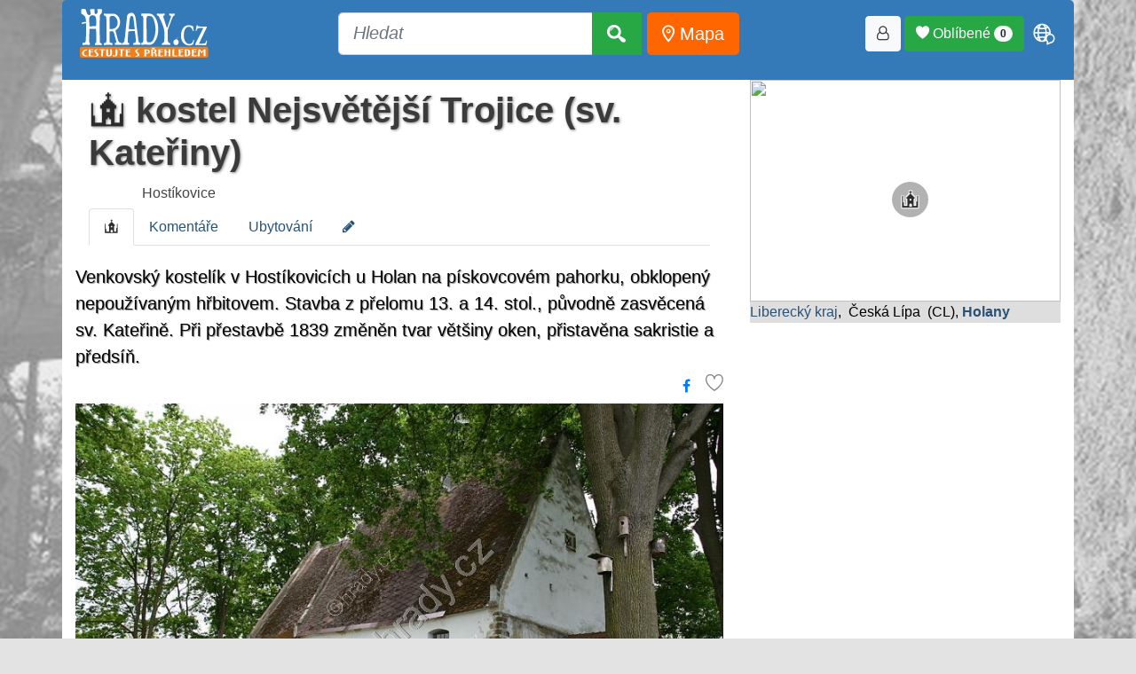

--- FILE ---
content_type: text/html; charset=UTF-8
request_url: https://www.hrady.cz/kostel-nejsvetejsi-trojice-sv-kateriny
body_size: 14272
content:
 <!DOCTYPE html>
<html lang="cs">
 <head>
  <title>Kostel Nejsvětější Trojice (sv. Kateřiny), Holany</title>
  <base href="/">
  <meta charset="UTF-8" />
  <meta name="viewport" content="width=device-width, initial-scale=1, shrink-to-fit=no">
  <meta http-equiv="Content-Type" content="text/html; charset=UTF-8" />
  <meta name="copyright" content="Hrady.cz s.r.o." />
  <meta name="author" content="Hrady.cz s.r.o. Jiri Cizek" />
  <meta name="DC.Identifier" content="(SCHEME=ISSN) 1803-0076" />
  <meta name="RATING" content="General" />
  <meta name="ROBOTS" content="index, follow" />
  <meta name="verify-v1" content="QSjl1bwVrvMIEIlvbFrcrTmjvWT5a3T51T9d8rj0t8Y=" />
  <meta name="csrf-token" content="2fedbd6f56e766e17d4117fc72d51c2c60ebcb7879049dd070c4cc8e3f5a0830">
  <meta name="resource-type" content="document" />
  <meta name="description" lang="cs" content="kostel Nejsvětější Trojice (sv. Kateřiny), Holany Kostel Nejsvětější Trojice (sv. Kateřiny). Venkovský kostelík v Host..." />
  <!-- RSS mista a clanky -->
  <link rel="alternate" type="application/rss+xml" title="Hrady.cz -nová místa" href="http://rss.hrady.cz" />
  <link rel="alternate" type="application/rss+xml" title="Hrady.cz -články serveru" href="https://www.hrady.cz/feed_seznam_generator.php" />
  	<link rel="apple-touch-icon" sizes="180x180" href="https://www.hrady.cz/favicon/apple-touch-icon.png">
	<link rel="icon" type="image/png" sizes="32x32" href="https://www.hrady.cz/favicon/favicon-32x32.png">
	<link rel="icon" type="image/png" sizes="16x16" href="https://www.hrady.cz/favicon/favicon-16x16.png">
	<link rel="manifest" href="https://www.hrady.cz/site.webmanifest">

  <!-- jquery -->
  <script src="/thirdparty/jquery-3.5.1.min.js" crossorigin="anonymous"></script>
  <!-- bootstrap -->
  <link rel="stylesheet" href="/thirdparty/bootstrap/css/bootstrap.min.css" crossorigin="anonymous">
  <!-- CSS all www -->
  <link rel="stylesheet" type="text/css" href="/css/hrady.css?ver=4.0" media="all">
  <link rel="stylesheet" type="text/css" href="/css/menu_style.css" media="all">
  <link rel="stylesheet" type="text/css" href="/fonts/hrady-icons.css?ver=3.2" media="all">
  <link rel="stylesheet" type="text/css" href="/css/css.main.css?ver=4.1" media="all">
  <!-- Favorites heart -->
  <link rel="stylesheet" type="text/css" href="css/all_zapisnik.css?ver=1?>" media="all">
  <!-- Seznam mist v list formatu -->
  <link rel="stylesheet" type="text/css" href="css/hrady_seznam_list.css" media="all">


   <!-- next css/js in page -->
<!-- JSON-LD -->
<script type="application/ld+json">
{"@context":"https://schema.org","@type":"Place","name":"kostel Nejsv\u011bt\u011bj\u0161\u00ed Trojice (sv. Kate\u0159iny), Holany kostel Nejsv\u011bt\u011bj\u0161\u00ed Trojice (sv. Kate\u0159iny)","alternateName":"Host\u00edkovice","additionalType":"sakr\u00e1ln\u00ed pam\u00e1tky","geo":{"@type":"GeoCoordinates","latitude":"50.63237800","longitude":"14.47176700"},"url":"https://www.hrady.cz/kraj-liberecky","description":"Venkovsk\u00fd kostel\u00edk v Host\u00edkovic\u00edch u Holan na p\u00edskovcov\u00e9m pahorku, obklopen\u00fd nepou\u017e\u00edvan\u00fdm h\u0159bitovem. Stavba z p\u0159elomu 13. a 14. stol., p\u016fvodn\u011b zasv\u011bcen\u00e1 sv. Kate\u0159in\u011b. P\u0159i p\u0159estavb\u011b 1839 zm\u011bn\u011bn tvar v\u011bt\u0161iny oken, p\u0159istav\u011bna sakristie a p\u0159eds\u00ed\u0148.","image":{"@type":"ImageObject","caption":"Kostel od severoz\u00e1padu","author":" \u00a9 Ivan Grisa 05/2009","url":"https://www.hrady.cz/data_g/7748/77894.800.jpg","height":640,"width":800}}
</script>
<link rel="stylesheet" href="/css/css-oid.css" crossorigin="anonymous">
<link rel="stylesheet" type="text/css" href="/css/hrady_new.css">
<!-- sada ikon FA-->
<link rel="stylesheet" type="text/css" href="/css/font-awesome.min.css" />

<!-- Highslide function-->
<script type="text/javascript" src="/highslide/highslide-full.packed.js"></script>
<link rel="stylesheet" type="text/css" href="highslide/highslide.css" />
<script type="text/javascript">
    hs.graphicsDir = '/highslide/graphics/';
    hs.align = 'center';
    hs.transitions = ['expand', 'crossfade'];
    hs.outlineType = 'rounded-white';
    hs.showCredits = false;
    hs.fadeInOut = true;
    //hs.numberPosition = 'caption';
    hs.dimmingOpacity = 0.75;
</script>

<link rel="stylesheet" type="text/css" href="/css/fastsimple.css" />
<script async src="https://pagead2.googlesyndication.com/pagead/js/adsbygoogle.js?client=ca-pub-8297851691976478" crossorigin="anonymous"></script>      <!-- font pro clanky na titl -->
      <link rel="preconnect" href="https://fonts.gstatic.com">
      <link href="https://fonts.googleapis.com/css2?family=Roboto+Condensed:wght@300;700&display=swap" rel="stylesheet">
			<style>
			    #hrady-main-body::after { background-image: url("/img/bg-cimburk.jpg");}
			</style>
<!-- Google tag (gtag.js) -->
<script async src="https://www.googletagmanager.com/gtag/js?id=G-ZRQ684H6R1"></script>
<script>
    window.dataLayer = window.dataLayer || [];
    function gtag(){dataLayer.push(arguments);}
    gtag('js', new Date());

    gtag('config', 'G-ZRQ684H6R1');
</script>
<script src="https://ssp.seznam.cz/static/js/ssp.js"></script>
</head>
<body id="hrady-main-body">
<style>
.translateModalOpen {
    padding: 5px;
    font-size: 30px;
    color: #FFFFFF;
}
</style>

<div id="containerHeader">
    <div class="container">
        <div class="text-center adv-block" style="background: white; text-align: center;">
            <div id="ssp-zone-123532"></div>
        </div>
    </div>

    <div class="container serverHeader" style="background: #347AB8; padding-bottom: 15px;">
        <div class="navbar navbar-expand-lg" style="border: none; padding: 0; margin: 0;">
            <a href="https://www.hrady.cz/"
               class="navbar-brand"
               title="Hrady, zámky a tvrze České republiky, úvodní strana"
               data-toggle="tooltip"
               data-placement="bottom"
               style="margin: 5px;"><img class="xlogo-1" src="/img/logo_hrady_nove 2011.svg" style="height:55px" alt="Hrady.cz" border="0" loading="lazy"></a>

            <button class="navbar-toggler btn btn-success"
                    type="button"
                    data-toggle="collapse"
                    data-target="#navbar-hi-menu"
                    aria-controls="navbarSupportedContent"
                    aria-expanded="false"
                    aria-label="Toggle navigation">
                <span class="fa fa-bars" aria-hidden="true"></span>
            </button>

            <div class="collapse navbar-collapse" id="navbar-hi-menu">
                <div class="nav navbar-nav float-sm-left"></div>

                <div class="nav navbar-nav navbar-logo mx-auto">
                    <form method="get" action="/search"
                          class="form-inline my-2 my-lg-0 btn-lg"
                          role="search">
                        <div class="input-group">
                            <input type="text" id="top_searchWord" name="searchWord" placeholder="Hledat"
                                   class="form-control form-control-lg" />
                            <div class="input-group-append" id="button-addon4">
                                <button class="btn btn-success btn-lg" type="submit">
                                    <i class="hi hi-search" aria-hidden="true"></i>
                                </button>
                            </div>
                            <div id="searchList"></div>
                            <div id="card"></div>
                        </div>
                        &nbsp;
                        <a href="/mapa" class="btn btn-warning btn-orange btn-lg"
                           title="Mapa míst" data-toggle="tooltip"
                           style="color: white;"
                           data-placement="bottom">
                           <i class="hi hi-map-point" style="color:white;" aria-hidden="true"></i> Mapa
                        </a>
                    </form>
                </div>

                <nav class="nav navbar-nav float-sm-right col-xs">
                    <button class="btn btn-light btn-loginForm" title="Přihlásit / registrovat"
                          data-toggle="tooltip"
                          data-placement="bottom"><i class="hi hi-user-o" aria-hidden="true"></i></button>&nbsp;
                    <button class="btn btn-success favModalOpen">
                        <span class="hi hi-heart"></span> Oblíbené
                        <span class="badge badge-pill badge-light favoriteBadge">0</span>
                    </button>
                    <span id="shopingCart"></span>&nbsp;
                    <span class="nav-item dropdown">
                        <span class="hi hi-language translateModalOpen"
                              id="navbarDropdown"
                              role="button"
                              data-toggle="dropdown"
                              aria-haspopup="true"
                              aria-expanded="false"></span>
                        <div id="google_translate_element" class="dropdown-menu text-center" aria-labelledby="navbarDropdown">
                            <script>
function googleTranslateElementInit() {
  new google.translate.TranslateElement({
    pageLanguage: 'cs',
    includedLanguages: 'cs,en,fr,de,uk,ja,pl,zh-CN,hu,es,it,da,fi,sk,sv',
    layout: google.translate.TranslateElement.InlineLayout.SIMPLE
  }, 'google_translate_element');
}
</script><script src="//translate.google.com/translate_a/element.js?cb=googleTranslateElementInit"></script>                        </div>
                    </span>
                </nav>
            </div>
        </div>
    </div>
</div>


<style>
.header-kategorie .container {
    background: #347AB8;
}

.clanky-kategorie a {
    color: #C7DCEF;
    text-decoration: none;
}

.clanky-kategorie li {
    padding: 10px;
}

.clanky-kategorie li:hover {
    color: #FFFFFF;
    background: #FF6600;
    border-radius: 5px;
}

.clanky-kategorie li:hover > a {
    color: #FFFFFF;
}

.clanky-kategorie li.selected {
    background: #FFFFFF;
    color: #2A6293;
    border-radius: 5px 5px 0 0;
}

.clanky-kategorie li.selected > a {
    color: #2A6293;
}
</style>

<link rel="stylesheet" href="/css/index_mista_oid.css" />

<div class="container mistoDetail">
    <div class="row display-flex">
        <div class="col-md-8">
         <div class="container">
    <div class="row">
        <div class="col-md-12 text-left">
            <h1><a href="/kostel-nejsvetejsi-trojice-sv-kateriny" target="_top">
        <span class="hi hi-110" title=" kostel Nejsvětější Trojice (sv. Kateřiny)"></span> kostel Nejsvětější Trojice (sv. Kateřiny)
        </a></h1><div class="SubNadpisMista">Hostíkovice</div>        </div>
    </div>

  <ul class="nav nav-tabs">
     <li class="nav-item">
        <a class="nav-link active" href="/kostel-nejsvetejsi-trojice-sv-kateriny/"><span class="hi hi-110"></span></a>
    </li><li class="nav-item">
        <a class="nav-link" href="/kostel-nejsvetejsi-trojice-sv-kateriny/komentare">Komentáře</a>
    </li><li class="nav-item">
        <a class="nav-link" href="/kostel-nejsvetejsi-trojice-sv-kateriny/ubytovani">Ubytování</a>
    </li><li class="nav-item">
        <a class="nav-link" href="/index.php?editOID=7748"><i class="fa fa-pencil editOidInfo" aria-hidden="true"></i>
</a>
    </li>  </ul>
</div>

<style>
.editOidInfo{
   transition: transform 0.5s;
}
.editOidInfo:hover{
   transform: rotate(380deg);
}
</style>


<div class="oid_perex">Venkovský kostelík v Hostíkovicích u Holan na pískovcovém pahorku, obklopený nepoužívaným hřbitovem. Stavba z přelomu 13. a 14. stol., původně zasvěcená sv. Kateřině. Při přestavbě 1839 změněn tvar většiny oken, přistavěna sakristie a předsíň.</div>
		 <div class="text-right">
		 	<a href="https://www.facebook.com/sharer/sharer.php?u=https://www.hrady.cz/kostel-nejsvetejsi-trojice-sv-kateriny" title="Sdílet na Facebooku" class="icon-box fb-icon-box btn btn-link" target="_blank"><i class="fa fa-facebook"></i></a>
            <div class="favLinkButon" style="display: inline-block;">
                                        <span class="zapisnikAdd hi hi-heart-o Oblíbené" data-oid="7748" mode="add"
            data-toggle="tooltip"
            title="Vložit do oblíbených"
            data-placement="left"></span>             </div>
		</div>


		<div class="row">
                <div class="col-md-12"><div class="mainOidPic"><a href="kostel-nejsvetejsi-trojice-sv-kateriny/galerieo/77894" style="position: relative;">
	                        
	                        <img src="./data_g/7748/77894.800r.jpg" style="width:100%;" alt="kostel Nejsvětější Trojice (sv. Kateřiny)" title="kostel Nejsvětější Trojice (sv. Kateřiny)"></a><div>Kostel od severozápadu</div><div><i> © Ivan Grisa 05/2009</i></div></div></div><div class="col-md-12">
								<div class="row"><div class="col-md-3 col-sm-4 col-xs-2">
                    <a href="kostel-nejsvetejsi-trojice-sv-kateriny/galerieo/77890">
                    <img src="./data_g/7748/77890.200r.jpg" class="thumbnail fancybox" alt="kostel Nejsvětější Trojice (sv. Kateřiny)" title="kostel Nejsvětější Trojice (sv. Kateřiny)" style="width:100%"></a>
					  </div><div class="col-md-3 col-sm-4 col-xs-2">
                    <a href="kostel-nejsvetejsi-trojice-sv-kateriny/galerieo/77891">
                    <img src="./data_g/7748/77891.200r.jpg" class="thumbnail fancybox" alt="kostel Nejsvětější Trojice (sv. Kateřiny)" title="kostel Nejsvětější Trojice (sv. Kateřiny)" style="width:100%"></a>
					  </div><div class="col-md-3 col-sm-4 col-xs-2">
                    <a href="kostel-nejsvetejsi-trojice-sv-kateriny/galerieo/77892">
                    <img src="./data_g/7748/77892.200r.jpg" class="thumbnail fancybox" alt="kostel Nejsvětější Trojice (sv. Kateřiny)" title="kostel Nejsvětější Trojice (sv. Kateřiny)" style="width:100%"></a>
					  </div><div class="col-md-3 col-sm-4 col-xs-2">
                    <a href="kostel-nejsvetejsi-trojice-sv-kateriny/galerieo/77893">
                    <img src="./data_g/7748/77893.200r.jpg" class="thumbnail fancybox" alt="kostel Nejsvětější Trojice (sv. Kateřiny)" title="kostel Nejsvětější Trojice (sv. Kateřiny)" style="width:100%"></a>
					  </div></div></div></div><p style="height:10px"></p><div style="clear:both;"></div><div class="oidTexts"><p>Hostíkovice (součást obce Holany) stojí přímo u silnice I/15 mezi Stvolínkami a Zahrádkami. Parkování je možné přímo pod kostelem, autobusy zastavují na hlavní silnici. Nejbližší železniční stanice Zahrádky asi 2 km západně.</p>
<div class="Mini Gray" title="Autor">Ivan Grisa, 5.5. 2009</div></div><div class="accordion"><div class="accordion-header">
            <div><div class="accordion-title"><img src="/img/svgicon/fort-awesome-brands-solid-full.svg" alt="Ikona" width="32" height="32" title="historie"> Kostel Nejsvětější Trojice v Hostíkovicích u Holan</div><div class="accordion-subtitle">Venkovský kostelík na pískovcovém pahorku, obklopený nepoužívaným hřbitovem. Stavba z přelomu 13. a 14. století, původně zasvěcená sv. ...<div class="autorHead">5.5. 2009, Ivan Grisa</div></div></div>
        </div><div class="accordion-content"><p>Kateřině. Stávající patrocinium od 18. století. Při přestavbě, dokončené roku 1839, se změnil tvar většiny oken, byla přistavěna sakristie a předsíň. Církevním účelům sloužil do roku 1975, byla zde instalována exposice o dějinách venkova na Českolipsku..</p>
<div class="Mini Gray" title="Autor"><i>5.5. 2009 Ivan Grisa</i></div><div class="zdroje">dle Kracíková - Smetana: Románská a gotická sakrální architektura v okrese Česká Lípa, UNICORNIS 2000</div><button class="close-accordion">Zavřít</button></div></div>
<link rel="stylesheet" href="/css/pudorys.css" crossorigin=""/>

<link rel="stylesheet" href="https://unpkg.com/leaflet@1.9.4/dist/leaflet.css"
    integrity="sha256-p4NxAoJBhIIN+hmNHrzRCf9tD/miZyoHS5obTRR9BMY="
    crossorigin=""/>

<!-- Make sure you put this AFTER Leaflet's CSS -->
 <script src="https://unpkg.com/leaflet@1.9.4/dist/leaflet.js"
     integrity="sha256-20nQCchB9co0qIjJZRGuk2/Z9VM+kNiyxNV1lvTlZBo="
     crossorigin=""></script>



<h4>Půdorys místa</h4>
<div id="map" style="width: 100%; height: 500px; background: white; border: 1px solid #B8B8B8; "></div>
<div id="floorplan-info" class="text-center floorplan-info"></div>

<br>

<script>
const map = L.map('map', {
    crs: L.CRS.Simple,
    minZoom: -3,
    maxZoom: 2,
    possition: 'bottomleft',
    scrollWheelZoom: false
});


const arrowLayer = L.layerGroup().addTo(map);

// Pudorysy do stranky mista
const oid = 7748;

//Pudorysy
const pudorysy = {
 1: {id: 78490, url: '/data_g/7748/78490.jpg?ver=1762963998', thumb: '/data_g/7748/78490.150.jpg?ver=1762963998', width: 600, height: 495, title: "půdorys kostela", autor: " © L. Kracíková, J. Smetana: Románská a gotická sakrální architektura v okrese Česká Lípa, Vlastivědná knihovnička SPS, sv. 9, Praha 2000", popis: "křížkovaně vyznačeno raně gotické zdivo"}};

//pohledy - body
const photoPoints = { 1: [{"id":77894,"pos":[494,213],"type":"polygon","polygon":[[494,213],[382,117],[375,416]]},{"id":77890,"pos":[6,410],"type":"polygon","polygon":[[6,410],[163,477],[155,230]]},{"id":77891,"pos":[19,564],"type":"polygon","polygon":[[19,564],[59,382],[203,502]]},{"id":77893,"pos":[295,599],"type":"polygon","polygon":[[295,599],[107,447],[423,268]]},{"id":77895,"pos":[417,89],"type":"polygon","polygon":[[417,89],[409,231],[283,121]]},{"id":77900,"pos":[181,166],"type":"polygon","polygon":[[181,166],[213,182],[194,207]]},{"id":77901,"pos":[251,595],"type":"polygon","polygon":[[251,595],[381,397],[100,460]]},{"id":77902,"pos":[46,397],"type":"polygon","polygon":[[46,397],[123,342],[125,270]]},{"id":77903,"pos":[71,75],"type":"polygon","polygon":[[71,75],[264,107],[60,343]]},{"id":77892,"pos":[79,503],"type":"vector","vector":[[79,503],[123,440]]},{"id":77899,"pos":[402,266],"type":"vector","vector":[[402,266],[408,446]]},{"id":126243,"pos":[492,201],"type":"polygon","polygon":[[492,201],[273,64],[234,523]]},{"id":126245,"pos":[3,377],"type":"polygon","polygon":[[3,377],[214,514],[270,108]]},{"id":126246,"pos":[207,10],"type":"polygon","polygon":[[207,10],[412,219],[62,385]]},{"id":126247,"pos":[273,6],"type":"polygon","polygon":[[273,6],[421,264],[52,419]]}] };


// === TLAČÍTKO "Zobraz všechny body" ===
const centerButton = L.control({ position: 'topleft' });

centerButton.onAdd = function(map) {
    const container = L.DomUtil.create('div', 'leaflet-bar leaflet-control');
    const btn = L.DomUtil.create('a', '', container);
    btn.innerHTML = '⟳';
    btn.href = '#';
    btn.title = 'Vycentrovat značky';
    btn.style.textAlign = 'center';
    btn.style.fontSize = '18px';
    btn.style.lineHeight = '26px';

    btn.onclick = function(e) {
        e.preventDefault();

        const allPoints = [];
        arrowLayer.eachLayer(layer => {
            if (layer.getLatLng) {
                allPoints.push(layer.getLatLng());
            } else if (layer.getLatLngs) {
                allPoints.push(...layer.getLatLngs().flat());
            }
        });

        if (allPoints.length > 0) {
            const bounds = L.latLngBounds(allPoints);
            const center = bounds.getCenter();
            map.panTo(center);
        } else {
            // žádné body → střed aktuálního půdorysu
            const b = boundsMap[currentId];
            const center = L.latLng(
                (b[0][0] + b[1][0]) / 2,
                (b[0][1] + b[1][1]) / 2
            );
            map.panTo(center);
        }
    };

    return container;
};

centerButton.addTo(map);



const toggleZoomBtn = L.control({ position: 'topleft' });

toggleZoomBtn.onAdd = function(map) {
    const btn = L.DomUtil.create('button', '');
    btn.style.background = '#fff';
    btn.style.border = '1px solid #999';
    btn.style.borderRadius = '4px';
    btn.style.padding = '6px 8px';
    btn.style.cursor = 'pointer';
    btn.style.font = '16px system-ui, sans-serif';
    btn.title = 'Přepnout zoom kolečkem';

    function updateIcon() {
        if (map.scrollWheelZoom.enabled()) {
            btn.textContent = '🔄'; // zapnuto
        } else {
            btn.textContent = '🚫'; // vypnuto
        }
    }

    btn.onclick = function(e) {
        L.DomEvent.stopPropagation(e);
        if (map.scrollWheelZoom.enabled()) map.scrollWheelZoom.disable();
        else map.scrollWheelZoom.enable();
        updateIcon();
    };

    updateIcon();
    return btn;
};

toggleZoomBtn.addTo(map);



//ukázat obrázek z galerie
function showPicture(oid, id){
    //console.log("Zvolený OID / ID:", oid,  id);
    hs.expand(null, {
        src: "./data_g/"+oid+"/"+id+".jpg?ver=1762963998"
        //captionText: caption
    });

}

</script>
<script src="https://www.hrady.cz/js/leaflet.pudorysy.js?ver=1.9"></script>
<div id="komentare_input_box">
	<h2>Komentáře</h2>
	<input type="hidden" id="komentOID"  value="7748" />
	<div class="text-right well">
		<button class="btn btn-success addKomment">Vložit nový komentář</button>
	</div>

	
</div>


<script>
$(document).ready( function(){
	//aktivace modal a natazeni obsahu pro vlozeni komentare
	$(".addKomment").click(function(){
		//nacteme obsah pro modal
		$.ajax({
	    	method: "POST",
	    	url: "/ajax/ajax_koment.php",
	    	data: { action: "form", reID: 0 },
			success: function(data) {
				//console.log( "success" );
				$("#pageModalContent").html( data );
			}
		})
	    .done(function( data ) {
	    	//console.log( "done" );
			//fire button
			$(".save_komentar").click(function(){
				save_komentar();
			});
		    });

		$('#pageModalUniversal').modal('show');
	})
});


//$(document).on('click', '#new_div', function(){
    //alert("This function is bound to all #new_div's click events, even if they are added to the DOM via ajax later!")
//});

//ulozeni komentare
//$(".save_komentar").click(function(){
function save_komentar(){
	var data = {};

	//kontrolujeme jestli existuje
	if ($("#inp_com_mail").length){
		data.mail = $("#inp_com_mail").val();
	}else{
		data.mail = false; //neexistuje
	}
	data.text = $("#inp_com_text").val();
	data.autor = $("#inp_com_autor").val();
	data.notifikace = $("#inp_kom_notifikace").is(":checked")
	//data.OID = $("#komentOID").val();

	$.ajax({
    	method: "POST",
    	url: "/ajax/ajax_koment.php",
    	data: { action: "save", data: data }
	})
    .done(function( data ) {
    	//console.log(data);
		//pokud msg, tak nacpeme hlasku do okna
		var obj = JSON.parse(data);
		$(".errInfo").html( "" ); //vycistime
		if (obj.status == 0){
			$(".errInfo").html( obj.msg );
			//vlozeni formu pro mail nolog user
			if (obj.formMail){
				$(".userMailBox").html(obj.formMail);
			}
		}else{
			$("#pageModalBody").html(obj.msg);
			$(".save_komentar").hide(800);
		}
    });
}



</script>
<style>
@keyframes fadeIn {
    from {
        opacity: 0.2;
    }
    to {
        opacity: 0.8;    }
}
.loadingIconModal {
	width: 150px;
    animation: fadeIn 0.5s ease-in infinite alternate;
	filter: grayscale(100%) blur(2px) contrast(200%);
}

input::placeholder, textarea::placeholder {
    color: #CCCCCC;
	font-style: italic;
}
</style>

<style>
.komentar{
    display: block;
    clear: left;
    width: auto;
    border:1px solid Transparent;
}

.media:hover{
    border: 1ps solid #6B6B6B;

    box-shadow: 0 0 11px 0 #808080;
}

.userPic, .komentarRe img.userPic{
        max-width: 40px;
        border-radius: 50% 50%;
        margin-right: 10px;
}

.komNadpis {
    font-size: 14px;
    font-weight: bold;
}

.komDatum{
    font-size: 12px;
    color: Gray;
    font-style: italic;
}


.komDatum  A{
        float: right;
        font-size: 10px;
        font-style: normal;
}
.komSpace{
        margin: 0 0 25px 0;
}

</style>
        </div>



        <div class="col-md-4 sticky-wrapper">
                          <div class="thumbMapa" style="position:relative;">
								<a href="/mapa/kostel-nejsvetejsi-trojice-sv-kateriny" title="Ukaž místo na mapě" >
                    <img src="https://api.mapy.cz/v1/static/map?lat=50.63237800&lon=14.47176700&zoom=14&height=250&width=350&mapset=outdoor&apikey=6yUTjRyCEoPGucx-Q6so3csQMfi8It2BNFdY_Vyjgso" style="height:250px; width:100%; z-index: 0;">
                    <i class="hi hi-110 hi-vyrazne mapIcons"  style="position: absolute; top:45%; left:45%;"></i>
                </a>
              </div>

              <div class="" style="background: #DEDEDE">
                   <a href="/pamatky/kraj-liberecky">Liberecký kraj</a>,  Česká Lípa  (CL), <a href="/okoli?detailObec=7480"><b>Holany</b></a>               </div>

               
          <div class="text-center adv-block" style="margin: 10px 0 10px 0">
              <div id="ssp-zone-123537"></div>
          </div>

                            <h4>Místa v okolí</h4>
              <div class="well">
                <div id="okoliContainer"  style="max-height: 400px; overflow: auto; scrollbar-width: thin;">
                 <input type="hidden" id="runOkoliSearch" value="7748"><div class="text-center">Nahrávám místa v okolí<br>
                    <img src="/img/loading_1.gif" alt="Načítám seznam míst"></div>                </div>
				              </div>

         <div id="ssp-zone-123542"></div>

    </div> <!-- md 4 sticky -->
  </div> <!-- ROW -->
</div> <!-- container first block -->


<div class="container"> <!-- footer mista -->

<div class="row">
	<div class="col">
		</div>
</div>


<div class="row mistoFooter">
              <div class="col-md"><b>Kontaktní informace</b><br />Římskokatolická farnost<br />
čp. 90<br />
471 61 Jestřebí<br />Tel: 731 621 129<br /><div style="clear:both;"></div></div>            <div class="col-md">
                                  <b>Základní informace místa</b><br />
                ID místa: 7748<br />Typ místa: sakrální památky<br />Podkategorie: kostel, chrám<br />Stav místa: zachovalý<br />Přístupnost: příležitostně<br />Uveřejněno: 3.6.2009            </div>
            <div class="col-md">
                        Pokud se Vám vložené informace nelíbí nebo jste nalezli chybu, je možné ji opravit.
                        <hr>
                        <a href="index.php?editOID=7748" class="btn btn-success">Upravit, vložit informace</a>
            </div>
    </div>
</div>




<div class="container"> <!-- second block -->
    <div class="row display-flex">
        <div class="col-md-12">




          <h3>A další sakrální památky v okolí</h3><div class="card-group title-card"></div>        <div class="text-center">
              <div id="ssp-zone-123547"></div>
              <div id="ssp-zone-123557"></div>
        </div>
      </div>
    </div>

 		<div class="row display-flex">
      <div class="col-md-8">
      	      </div>
		  <div class="col-md-4 sticky-wrapper">
				<h4>Naposledy navštívené</h4>
            <div class="well">
              	<div style="max-height: 200px; overflow: auto; scrollbar-width: thin;">
		 		<a href="/kostel-nejsvetejsi-trojice-sv-kateriny" title="kostel Nejsvětější Trojice (sv. Kateřiny)"><span class="hi hi-110"></span> kostel Nejsvětější Trojice (sv. Kateřiny)</a><br>              </div>
            </div>

                    </div>
    </div>
</div>

<div class="clearfix"></div>







<div class="container">
<div class="reklamaPopis">reklama</div>
 
<script async src="https://pagead2.googlesyndication.com/pagead/js/adsbygoogle.js"></script>
<ins class="adsbygoogle"
     style="display:block"
     data-ad-format="autorelaxed"
     data-ad-client="ca-pub-8297851691976478"
     data-ad-slot="1442521171"></ins>
<script>
     (adsbygoogle = window.adsbygoogle || []).push({});
</script></div>



<!-- Modal gallerie mista
    Teno box by měl nahradi všechny ostatní-->
<div class="modal fade" id="pageModal" role="dialog">
    <div class="modal-dialog" >
        <div class="modal-content">
            <div class="modal-header">
                <button type="button" class="close" data-dismiss="modal" aria-label="Close" ><span aria-hidden="true" style="color: white; font-size: 25px;">&times;</span></button>
        <!--h4 class="modal-title" id="myModalLabel">Modal title</h4-->
      </div>
          <div class="container">
          <div class="row">
              <div class="col-md-8">Obrázky</div>
              <div class="col-md-4 reklamaGalContainer"></div>
          </div>
          <div class="row">
            galerie, náhledy
            <a href="javascript:modalAdvLoad()">Reklama</a>
          </div>
          </div>

        </div>
    </div>
</div>



<script src="/js/index_mista_oid.js"></script>







<style type="text/css">
    .menu{ position:absolute; right:-180px; padding:15px; width:160px; color:#FFF; }
    .menu2_wrap{ position:absolute; top:220px; right:0; bottom:5px;}

    #aviso{
        position: absolute;
        top: 30%;
        left: 50%;
        height: 250px;
        width: 500px;
        margin: -15% 0 0 -25%;
        border:1px solid #FFFFFF;
        box-shadow: 0 0 17px 5px #363636;
        background: #FFFFFF;
        border-radius: 20px;
        z-index: 500;
        font-size: 25px;
        text-shadow: 1px 1px 3px #808080;
        padding: 20px;
    }

</style>


<script>
    /*
    function setZapisnikState(OID) {
        ajaxLoading = false; //disable loading circle
        ajaxLoadingText = false; //disable loading text
        ajaxLoadData("ajax_zapisnik_manipulate.php?OID=" + OID + "&param=set", "OidZapisnikDiv");
    }
  */
//nastaveni vychoziho stavu zapisniku po nacteni stranky
/*
    ajaxLoading = false; //disable loading circle
    window.onload = ajaxLoadData("ajax_zapisnik_manipulate.php?OID=7748", "OidZapisnikDiv");
//funkce ma byt citliva na over pro pripad odebrani v externim okne
//a je?
*/


//tisk informaci mista
function printPlace(code) {
        DefWnd = window.open('print_place.php?placeCode=' + code, 'PrintWindow', 'toobar=yes, location=no, directories=no, status=no, scrollbars=yes, resizable=yes, copyhistory=no, width=750,height=800');
        self.PrintWindow = DefWnd;
        PrintWindow.focus();
    }
</script>


<!-- Modal moje mista -->
<div class="modal fade" id="oidGallery" role="dialog">
    <div class="modal-dialog" >
        <div class="modal-content gal-content">
            <div class="modal-body galModalBody">
                 <img src="/img/loading.gif" alt="Loading">
            </div>
            <div class="modal-footer">
                <button type="button" class="btn btn-default" data-dismiss="modal">zavřít</button>
            </div>
        </div>
    </div>
</div>


<div class="text-center adv-block">
    <!-- Desktop - Rectangle (970x310 px) - footer - za koncem stránky (nad footerem) -->
    <div id="ssp-zone-123552"></div>
    <!-- Mobil - SMR mobil (300x300 px) - footer - za koncem stránky (nad footerem) -->
    <div id="ssp-zone-123567"></div>
</div>

<footer class="footer">
    <div class="container">

        <div class="row">
            <div class="col-md-3">
                <h3>Vybrané oblasti cílů</h3>
                <ul class="sub">
                    <li><a href="/search?typ=1" title="Hrady">Hrady</a></li>
                    <li><a href="/search?typ=3" title="Zámky">Zámky</a></li>
                    <li><a href="/search?typ=2" title="Tvrze">Tvrze</a></li>
                    <li><a href="/search?typ=1;3&amp;pristup=3&amp;country=203" title="Zpřístupněné hrady a zámky">Zpřístupněné hrady a zámky</a></li>
                    <li><a href="/search?stav=2" title="Zříceniny">Zříceniny</a></li>
                    <li><a href="/search?typ_dop=105" title="Rozhledny">Rozhledny</a></li>
                    <li><a href="/search?typ=23" title="ZOO, aquaria">Zoo a aquaria</a></li>
                    <li><a href="/search?typ=108" title="Skanzeny">Skanzeny</a></li>
                    <li><a href="/search?typ=6" title="Kostely a kaple">Kostely a kaple</a></li>
                    <li><a href="/search?typ=7" title="Mosty">Mosty</a></li>
                    <li><a href="/search?typ_dop=14" title="Jeskyně">Jeskyně</a></li>
                    <li><a href="/search?typ=16" title="Pevnosti, bunkry">Pevnosti, bunkry</a></li>
                    <li><a href="/search?typ=17" title="Hradiště">Hradiště</a></li>
                </ul>

            </div>
            <div class="col-md-3">
                <h3>Další služby serveru</h3>
                <ul class="sub">
                                        <li><a href="/clanky">Články</a></li>
                    <li><a href="/fotogalerie">Fotogalerie míst</a></li>
                    <!--li><a href="/index.php?p=akce_show">Přehled akcí</a></li-->
                    <li><a href="/verbar">Hradní verbář</a></li>
                    <!--li><a href="/pranostika">Pranostika</a></li-->
                    <li><a href="/panorama">360° panorama</a></li>
                    <li><a href="/historicke-pohlednice">Historické pohledice</a></li>
                    <li><a href="/video_archiv">Video archiv</a></li>
                    <li><br></li>
										<li><a href="/mince">Stříbrná pamětní mice 25let </a></li>
										<li><a href="https://sedlacek.hrady.cz" target="_blank">August Sedláček, Hrady, zámky a tvrze </a></li>
										<li><a href="/adv-off">Vypnout reklamy</a></li>
                    <li><a href="/extmapa">Mapa pro vaše stránky</a></li>
                    <!--li><a href="/index.php?p=main_info_share">Poskytování informací</a></li-->
										<li><a href="/konupek">Jna Konůpek - soutěž</a></li>
                    <li><a href="/ubytovani">Kontrola přiřazení ubytování</a></li>
                </ul>

            </div>
            <div class="col-md-3">
                <h3>O serveru Hrady.cz</h3>
                <ul class="sub">
                    <li><a href="/redaktori" title="Tým serveru, autoři">Tým serveru, autoři</a></li>
                    <li><a href="/redaktor" title="Pro přispěvovatele">Pro přispěvovatele</a></li>
                    <li><a href="/pravidla" title="Všeobecná pravidla">Všeobecná pravidla</a></li>
                    <li><a href="/index.php?p=reklama" title="Reklama na serveru">Reklama na serveru</a></li>
                    <li><a href="/index.php?p=main_propagace" title="Propagace serveru">Propagujte server</a></li>
                    <li><a href="/statistiky" title="Statistiky serveru">Statistiky serveru</a></li>
                    <li><a href="/index.php?p=kontakt" title="Kontakt">Kontakt</a></li>
                    <li><a href="#" id="open-cmp-btn">Spravovat souhlas s nastavením osobních údajů</a> </li>
                    <li><br>
                    <a target="_blank" href="https://mapy.com/cs/?source=firm&id=13356089&firmBadge=1"><img src="https://mapy.com/firm-badge.svg?id=13356089&source=firm"></a></li>
                </ul>
            </div>
            <div class="col-md-3">
             <h3>Vložit nové místo</h3>
             <p style="color: #FFFFFF">Nenašli jste ze něco? Můžete takové místo vložit. Obsah serveru je vytvářen dobrovolníky kteří rádi cestují.</p>
             <a href="/add-misto" class="btn btn-sm btn-primary"><i class="fa fa-map-marker" aria-hidden="true"></i> Vložit nové místo</a>


    <div  style="color: #DEDEDE; display:block;">
        <span class="btn btn-outline-primary btn-xs showAdPlaces"  title="Show adv places"></span>
        <a href="https://www.hrady.cz/clanky/rezidencni-projekty-v-praze?utm_source=www.seznam.cz&utm_medium=sekce-z-internetu" class="btn btn-outline-primary btn-xs"> </a>
        <a href="?destroyAdvSession=true" class="btn btn-outline-primary btn-xs" title="destroy session"> </a>
    </div>

            </div>
        </div>

        <div class="text-right" style="color: #DEDEDE;">
                    © <a href="index.php?p=main_copyright">Copyright</a> 1995(1998)-2025 Hrady.cz (Jiří Čížek), <strong>ISSN 1803-0076</strong><br>        </div>

    <div class="text-center hidden">

    <a href="index.php?p=vox" class="btn btn-primary" disabled="disabled">Akci</a>
    <a href="index.php?p=main_addmisto" class="btn btn-primary" disabled="disabled">Nový článek</a>
    <a href="index.php?p=main_reklama" class="btn btn-primary">Vložit reklamu</a>



    </div>
    </div>
</footer>
<style>
 .footer .container{
     background:   #27324C;
 }

 .footer h3{
     color: #DBE9F5;
     font-size: 1rem;

 }
 .footer ul {
     list-style: none;
     margin: 0;

 }
 .footer ul li A{
     color: #FFFFFF;
 }

</style><script src="/js/js.zapisnik.js?ver=065518"></script>


<!-- Modal login window-->
<div class="modal fade" id="loginBox" role="dialog">
    <div class="modal-dialog" >
        <div class="modal-content" style="background: #347AB8; padding:15px; color: #FFFFFF;">
            <table style="width: 100%">
            <tr>
              <td style= "width:150px">
                  <img src="img/rytir.png" alt="" style="width: 150px">
              </td>
              <td>
               <h3>Přihlášení</h3>
                <form action="/kostel-nejsvetejsi-trojice-sv-kateriny" method="POST" name="loginfrm" class="form-horizontal" accept-charset="utf-8">
    
  <!--button type="button" class="btn btn-alert close text-right" data-dismiss="modal">&times; </button-->
  <div class="form-group">
    <label for="log-email" class="col-md-2">Email</label>
    <div class="col-md-10">
        <input type="text" name="login" id="log-email" class="form-control" maxlength="50" tabindex="1" placeholder="e-mail">
    </div>
  </div>
  <div class="form-group">
    <label for="inputPassword3" class="col-md-2">Password</label>
    <div class="col-md-10">



      <div class="input-group">
        <input type="password" name="heslo" id="inputPassword3" class="form-control" value=""  placeholder="heslo" tabindex="2">
        <div class="input-group-text showPassword"><span class="fa fa-eye-slash iconEye"></span></div>
      </div>
    </div>
  </div>
  <div class="form-group">
    <div class="col-sm-offset-2 col-md-10">
        <button type="submit" tabindex="3" class="btn btn-success"> Přihlásit </button>

    </div>
  </div>
</form>
<script>
//pwd show/hide
$(".showPassword").click(function(){
    if('password' == $('#inputPassword3').attr('type')){
         $('#inputPassword3').prop('type', 'text');
         $(".iconEye")
            .removeClass("fa-eye-slash")
            .addClass("fa-eye");
    }else{
         $('#inputPassword3').prop('type', 'password');
         $(".iconEye")
            .removeClass("fa-eye")
            .addClass("fa-eye-slash");
    }
});
</script>
              </td>
            </tr>
            </table>
            <div class="modal-footer">
                <a href="/registrace" class="btn btn-light">Registrovat</a>
                <a href="/lostpwd" class="btn btn-light">Žádost o heslo</a>
                <button type="button" class="btn btn-light" data-dismiss="modal"><span class="fa fa-close"></span> zavřít</button>
            </div>
        </div>
    </div>
</div>

<!-- Modal error window -->
<div class="modal fade" id="errorBox" role="dialog">
    <div class="modal-dialog" >
        <div class="modal-content" style="padding:20px;">
            <div class="modal-body"></div>
            <div class="modal-footer">
                <button type="button" class="btn btn-light" data-dismiss="modal">Zavřít</button>
            </div>
        </div>
    </div>
</div>

<!-- Modal moje mista, help, komenty -->
<div class="modal fade" id="myFavorites" role="dialog">
    <div class="modal-dialog" >
        <div class="modal-content fav-content">
            <div class="modal-body favModalBody">
                 <img src="/img/loading.gif" alt="Loading">
            </div>
            <div class="modal-footer">
                <button type="button" class="btn btn-light" data-dismiss="modal">Zavřít</button>
            </div>
        </div>
    </div>
</div>


<!-- Modal universal, doplnime cely obsah a formatujeme	-->
<div class="modal" id="pageModalUniversal" tabindex="-1" role="dialog">
  <div class="modal-dialog modal-dialog-centered" role="document">
    <div class="modal-content" id="pageModalContent">
		<div class="modal-header">
			<h5 class="modal-title" id="pageModalUniversalTitle"></h5>
			<button type="button" class="close" data-dismiss="modal" aria-label="Close">
				<span aria-hidden="true">&times;</span>
			</button>
		</div>
		<div class="modal-body" id="pageModalUniversalBody">
			<div style="text-align: center;">
    			<img src="/img/svg/hrad.svg" class="loadingIconModal" alt="Loading" style="width:200px;">
			</div>
      	</div>
		<div class="modal-footer" id="pageModalUniversalFooter"></div>
    </div>
  </div>
</div>


<style>
.fav-fontent{
 padding: 5px;
 background: rgb(143, 177, 220);
 background: linear-gradient(180deg, rgba(0,100,208,1) 0%, rgba(255,255,255,1) 67%, rgba(255,255,255,1) 100%);
}

img.media-object{
    width: 100%;
    min-width: 60px;
}

.offline{
    background: #FFE0E0;
}


</style>

<!-- GTM ADV container mobilni reklama spodni banner-->
<div id="m-sticky"></div>

<!-- bootstrap -->
<script src="/thirdparty/bootstrap/popper.min.js"></script>
<script src="/thirdparty/bootstrap/js/bootstrap.min.js" crossorigin="anonymous"></script>
<!-- hrady -->
<script src="/js/js.help.js"></script>
<script src="/js/hrady_all.js?ver=2"></script>
<!--script src="/js/blockadblock.js?ver=2"></script-->

<script type="text/javascript" src="/js/fastsimple.js"></script>

  <script>
/** Asynchroni nacteni reklamnich pozic do stranky
    nacte vse na strance a jednim dotazem to posleme na zpracovani
    20191015
    */
$(document).ready(function(){
    var windowsize = $(window).width();
    //console.log ("WINDOWSIZE " + windowsize);
    //alert ("WINDOWSIZE " + windowsize);
    //jen pokud neni mobilni verze
    //if( windowsize > 500){

    //adapt banners div for centering in parent element, nessesary fo google banners
    $('[id^="ssp-zone"]').css( { 'min-width': '300px', 'display': 'inline-block' } );
    $('#ssp-zone-123532').css( { 'display': 'none' } );

    var posCont = [];
    $('[id^="ssp-zone"]').each(function () {
        positionID = $( this ).attr('id');
        posCont.push(positionID);
        //var i = $(this).attr('id');
        //console.log( "pozice ADV " + positionID);
        //zone = "#"+i;
        //$(zone).text(i);
    });

        var json_str = JSON.stringify(posCont);
         //console.log( json_str );
        //predeat na jen jeden dotaz na ajax
        $.ajax({
          method: "POST",
          url: "/ajax/ajax_adv.php",
          data: { positions: json_str, location: "page" }
        })
          .done(function( json ) {
            //console.log("From ajax_adv.php");
            //console.log(json);

            var objRes = jQuery.parseJSON( json );
            //console.log( objRes );
            //projdeme vsechny zaznamy
            //jQuery.each( objRes, function( i, val ) {
            $.each(objRes, function(i,val){
            //alert(key + "/" + valueObj.toSource() );
                //console.log( ""+i+" " +val);

                var value = jQuery.parseJSON( val );
                //var value = val.split(';');
    			//console.log("Value:" + value);

                //pokud je ve val advJsBlock tak tam natahneme soubor google
                if (value.advJsBlock){
                    //console.log( i + " LOAD FILE " + value.advJsBlock );
                    var divElmnt = "#"+i;
                    $(divElmnt).load( value.advJsBlock );

                }else{
                    //jinak pokud je interni reklama
                    //podle extenze vkladame html emelement
                    //pokud mp4 tak jinak
										if (value.url){
                    	var ext = value.url.substr(value.url.length - 3);
                    	//console.log ("extenze " + ext);
                    	var advTag = '<img src="'+value.url+'" alt="'+value.name+'" style="width:99%">';
                    	if (ext == 'mp4'){
                        advTag = '<video autoplay loop width="300"><source src="'+value.url+'" type="video/mp4">Your browser does not support the video tag.</video> ';
                    	}
                    	var banner = '<a href="advredir.php?aid='+value.aid+'" target="_blank">'+advTag+'</a>';
                    	var divElmnt = "#"+i;
											//console.log("plnime DIV element: " + divElmnt);
                    	$(divElmnt).html(banner);
                      //jne pokud podstrana tak show
											$(divElmnt).show(100);
										}
               }

            });

        });
    //}   //mobilni verze
});


</script>

<script>
// Function called if AdBlock is detected
/*
if(typeof blockAdBlock === 'undefined') {
	//adBlockDetected();
    console.log('------------------------------------------------------------\nAdBlock is enabled');
} else {
	blockAdBlock.onDetected(adBlockDetected);
	blockAdBlock.onNotDetected(adBlockNotDetected);
	// and|or
	blockAdBlock.on(true, adBlockDetected);
	blockAdBlock.on(false, adBlockNotDetected);
	// and|or
	blockAdBlock.on(true, adBlockDetected).onNotDetected(adBlockNotDetected);
}
function adBlockDetected() {
	console.log('------------------------------------------------------------\nAdBlock is enabled');
}
*/
</script>


<script>
  sssp.config({webId: 40722})
  addEventListener('load', (event) => {
    //scmp.open();
  });
</script>


<script>
  document.getElementById('open-cmp-btn').addEventListener('click', function(event){
    event.preventDefault();
    event.stopPropagation();
    //scmp.open();
  })
</script>

 </body>
</html>

--- FILE ---
content_type: text/html; charset=utf-8
request_url: https://www.google.com/recaptcha/api2/aframe
body_size: 267
content:
<!DOCTYPE HTML><html><head><meta http-equiv="content-type" content="text/html; charset=UTF-8"></head><body><script nonce="vME0BpJgnfwtjtZPSYpSGA">/** Anti-fraud and anti-abuse applications only. See google.com/recaptcha */ try{var clients={'sodar':'https://pagead2.googlesyndication.com/pagead/sodar?'};window.addEventListener("message",function(a){try{if(a.source===window.parent){var b=JSON.parse(a.data);var c=clients[b['id']];if(c){var d=document.createElement('img');d.src=c+b['params']+'&rc='+(localStorage.getItem("rc::a")?sessionStorage.getItem("rc::b"):"");window.document.body.appendChild(d);sessionStorage.setItem("rc::e",parseInt(sessionStorage.getItem("rc::e")||0)+1);localStorage.setItem("rc::h",'1766555722150');}}}catch(b){}});window.parent.postMessage("_grecaptcha_ready", "*");}catch(b){}</script></body></html>

--- FILE ---
content_type: text/css
request_url: https://www.hrady.cz/css/menu_style.css
body_size: 781
content:
.bg {background: url(imgmenu/button4.gif);}
.topmenu {padding:0 0 0 32px; margin:0; list-style:none; height:26px; background:#fff url(imgmenu/button1a.gif) repeat-x; position:relative; font-family:arial, verdana, sans-serif; }
.topmenu li.topmenutop {display:block; float:left; position:relative;}
.topmenu li a.top_link {display:block; float:left; height:26px; line-height:25px; color:#FFFFFF; text-decoration:none; font-size:12px; font-weight: Bold; padding:0 0 0 12px; cursor:pointer;}
.topmenu li a.top_link span {float:left; font-weight:bold; display:block; padding:0 24px 0 12px; height:26px;}
.topmenu li a.top_link span.down {float:left; display:block; padding:0 24px 0 12px; height:26px; background:url(imgmenu/down.gif) no-repeat right top;}
.topmenu li a.top_link:hover {color:#000; background: url(imgmenu/button4.gif) no-repeat;}
.topmenu li a.top_link:hover span {background:url(imgmenu/button4.gif) no-repeat right top;}
.topmenu li a.top_link:hover span.down {background:url(imgmenu/button4a.gif) no-repeat right top;}

.topmenu li:hover > a.top_link {color:#FFFFFF; background: url(imgmenu/button4.gif) no-repeat;}
.topmenu li:hover > a.top_link span {background:url(imgmenu/button4.gif) no-repeat right top;}
.topmenu li:hover > a.top_link span.down {background:url(imgmenu/button4a.gif) no-repeat right top;}

.topmenu table {border-collapse:collapse; width:0; height:0; position:absolute; top:0; left:0;}

.topmenu a:hover {visibility:visible;}
.topmenu li:hover {position:relative; z-index:200;}

.topmenu ul,
.topmenu :hover ul ul,
.topmenu :hover ul :hover ul ul,
.topmenu :hover ul :hover ul :hover ul ul,
.topmenu :hover ul :hover ul :hover ul :hover ul ul {position:absolute; left:-9999px; top:-9999px; width:0; height:0; margin:0; padding:0; list-style:none;}

.topmenu :hover ul.sub {left:2px; top:26px; right:2px; background: #fff; padding:3px 0; border:1px solid #3E6BB2; white-space:nowrap; width:200px; height:auto;}
.topmenu :hover ul.sub li {display:block; height:20px; position:relative; float:left; width:250px;}
.topmenu :hover ul.sub li a {font-weight:normal;display:block; font-size:11px; height:20px; width:192px; line-height:20px; text-indent:5px; color:#000; text-decoration:none; border:3px solid #fff; border-width:0 0 0 3px;}
.topmenu :hover ul.sub li a.fly {background:#fff url(imgmenu/arrow.gif) 80px 7px no-repeat;}
.topmenu :hover ul.sub li a:hover {background:#3967B0; color:#FFFFFF;}
.topmenu :hover ul.sub li a.fly:hover {background:#95d2ee url(imgmenu/arrow_over.gif) 80px 7px no-repeat; color:#fff;}
.topmenu :hover ul li:hover > a.fly {background:#95d2ee url(imgmenu/arrow_over.gif) 80px 7px no-repeat; color:#fff;}

.topmenu :hover ul :hover ul,
.topmenu :hover ul :hover ul :hover ul,
.topmenu :hover ul :hover ul :hover ul :hover ul,
.topmenu :hover ul :hover ul :hover ul :hover ul :hover ul
{left:90px; top:-4px; background: #fff; padding:3px 0; border:1px solid 95d2ee; white-space:nowrap; width:93px; z-index:200; height:auto;}

--- FILE ---
content_type: text/css
request_url: https://www.hrady.cz/fonts/hrady-icons.css?ver=3.2
body_size: 1614
content:
/** Hrady Icons
    Sada ikon pro Hrady.cz
    https://fontawesome.com/v4.7.0/icon
    By Jiri Cizek 20170318

    */
@font-face {
   font-family: HradyIcons;
   src: url(hrady-icons-20210318.ttf);
}

.hi {
  display: inline-block;
  font: normal normal normal 14px/1 HradyIcons;
  font-size: inherit;
  text-rendering: auto;
  -webkit-font-smoothing: antialiased;
  -moz-osx-font-smoothing: grayscale;

}

/* zvetsuje font o 33% */
.hi-lg {
  font-size: 1.33333333em;
  line-height: 0.75em;
  vertical-align: -15%;
}
.hi-2x {
  font-size: 2em;
}
.hi-3x {
  font-size: 3em;
}
.hi-4x {
  font-size: 4em;
}
.hi-5x {
  font-size: 5em;
}
.hi-fw {
  width: 1.28571429em;
  text-align: center;
}
.hi-ul {
  padding-left: 0;
  margin-left: 2.14285714em;
  list-style-type: none;
}
.hi-ul > li {
  position: relative;
}
.hi-li {
  position: absolute;
  left: -2.14285714em;
  width: 2.14285714em;
  top: 0.14285714em;
  text-align: center;
}
.hi-li.fa-lg {
  left: -1.85714286em;
}
.hi-border {
  padding: .2em .25em .15em;
  border: solid 0.08em #eeeeee;
  border-radius: .1em;
}
.hi-pull-left {
  float: left;
}
.hi-pull-right {
  float: right;
}
.hi.hi-pull-left {
  margin-right: .3em;
}
.hi.hi-pull-right {
  margin-left: .3em;
}


/** Definice hlavnich hradnich ikon */
.hi-hrad:before,
.hi-1:before {
  content: "\f000";
}
.hi-zamek:before,
.hi-3:before {
  content: "\f001";
}
.hi-tvrz:before,
.hi-2:before {
  content: "\f002";
}
.hi-vez:before,
.hi-5:before {
  content: "\f003";
}
.hi-mlyn:before,
.hi-4:before {
  content: "\f004";
}
.hi-sakralni:before,
.hi-6:before {
  content: "\f005";
}
.hi-most:before,
.hi-7:before {
  content: "\f006";
}
.hi-pomnik:before,
.hi-15:before {
  content: "\f007";
}
.hi-pevnost:before,
.hi-16:before {
  content: "\f008";
}
.hi-skanzen:before,
.hi-108:before {
  content: "\f009";
}
.hi-hradiste:before,
.hi-17:before {
  content: "\f00a";
}
.hi-zoo:before,
.hi-23:before {
  content: "\f00b";
}
.hi-technika:before,
.hi-18:before {
  content: "\f00c";
}
.hi-priroda:before,
.hi-107:before {
  content: "\f06c";
}
.hi-voda:before,
.hi-22:before {
  content: "\f00e";
}
.hi-vyhlidka:before,
.hi-24:before {
  content: "\f06e";
}

.hi-ostatni:before,
.hi-99:before {
  content: "\f010";
}

/** Definice subtypu */
.hi-zamek-hrad:before,
.hi-101:before {
  content: "\f014";
}
.hi-zamek-tvrz:before,
.hi-116:before {
  content: "\f013";
}
.hi-zamek-lovecky:before,
.hi-117:before{
  content: "\f017";
}
/** Vez iconsubtyp*/
.hi-vez-vodarenska:before,
.hi-115:before {
  content: "\f018";
}
.hi-vez-rozhledna:before,
.hi-105:before {
  content: "\f019";
}
/** Mlyn*/
.hi-mlyn-vodni:before,
.hi-103:before {
  content: "\f038";
}
.hi-mlyn-vetrny:before,
.hi-102:before {
  content: "\f004";
}
/** Cirkevni pamatky*/
.hi-sp-zidovske:before,
.hi-126:before {
  content: "\f01b";
}
.hi-sp-klaster:before,
.hi-110:before {
  content: "\f01c";
}
.hi-sp-kostel:before,
.hi-109:before {
  content: "\f01d";
}
.hi-sp-kaple:before,
.hi-111:before {
  content: "\f01e";
}
.hi-sp-zvonice:before,
.hi-112:before {
  content: "\f021";
}
.hi-sp-socha:before,
.hi-119:before {
  content: "\f022";
}
.hi-sp-krizek:before,
.hi-113:before {
  content: "\f023";
}

/** Priroda subicons*/
.hi-priroda-vrch:before,
.hi-21:before {
  content: "\f00d";
}
.hi-priroda-jeskyne:before,
.hi-14:before {
  content: "\f015";
}

/** Voda subicons*/
.hi-voda-rybnik:before,
.hi-128:before {
  content: "\f00e";
}
.hi-voda-jezero:before,
.hi-129:before {
  content: "\f00e";
}
.hi-voda-prehrada:before,
.hi-130:before {
  content: "\f00e";
}
.hi-voda-lom:before,
.hi-131:before {
  content: "\f00e";
}
.hi-voda-nadrz:before,
.hi-132:before {
  content: "\f00e";
}
.hi-voda-vodopad:before,
.hi-135:before {
  content: "\f034";
}

.hi-voda-sudanka:before,
.hi-136:before {
  content: "\f2e6";
}



/** Ostatni subicons*/
.hi-ostatni-brana:before,
.hi-brana:before,
.hi-118:before {
  content: "\f024";
}
.hi-ostatni-menhir:before,
.hi-menhir:before,
.hi-120:before {
  content: "\f027";
}
.hi-kamen:before,
.hi-125:before {
  content: "\f035";
}
.hi-skala:before,
.hi-10:before {
  content: "\f00d";
}
.hi-ostatni-palac:before,
.hi-20:before {
  content: "\f012";
}
.hi-ostatni-strom:before,
.hi-127:before {
  content: "\f026";
}
.hi-ostatni-arboretum:before,
.hi-134:before {
  content: "\f011";
}

/** Dalsi sada ikon*/
.hi-rss-square:before{
  content: "\f143";
}
.hi-sipka-prava:before{
  content: "\f0da";
}
.hi-file-image:before{
  content: "\f1c5";
}
.hi-zriceniny:before{
  content: "\f029";
}
.hi-zpristupnene:before{
  content: "\f02a";
}
.hi-asterisk:before{
  content: "\f069";
}
.hi-heart:before{
  content: "\f2df";
}
.hi-heart-o:before{
  content: "\f2de";
}
.hi-search:before{
  content: "\f2e0";
}
.hi-user:before{
  content: "\f2be";
}
.hi-user-o:before{
  content: "\f2c0";
}
.hi-mapa:before{
  content: "\f2e3";
}
.hi-map-point:before{
  content: "\f2e4";
}
.hi-duch:before{
  content: "\f2dd";
}
.hi-logout:before{
  content: "\f08b";
}
.hi-ticket:before{
  content: "\f145";
}
.hi-oko:before{
  content: "\f06e";
}
.hi-ghost:before{
  content: "\f2dd";
}
.hi-youtube-play:before{
  content: "\f16a";
}
.hi-arrow-right:before{
  content: "\f061";
}

.hi-left:before{
   content: "\f104";
}
.hi-right:before{
   content: "\f105";
}


.hi-chalupy:before{
   content: "\f015";
}

.hi-pasacek:before{
   content: "\f1a8";
}


.hi-crosshairs:before{
  content: "\f05b";
}
.hi-map-marker:before{
  content: "\f041";
}
.hi-location-arrow:before{
  content: "\f124";
}
.hi-arrows:before{
  content: "\f047";
}
.hi-arrows-alt:before{
  content: "\f0b2";
}


.hi-chevron-down:before{
  content: "\f078";
}
.hi-chevron-up:before{
  content: "\f077";
}
.hi-toggle-down:before{
  content: "\f150";
}
.hi-toggle-up:before{
  content: "\f151";
}

.hi-language:before{
  content: "\f2e5";
}

.hi-corona:before{
  content: "\f0b4";
}

/** minikonka*/
.hi-mini{
    font-size: 1rem;
}





--- FILE ---
content_type: text/css
request_url: https://www.hrady.cz/css/css.main.css?ver=4.1
body_size: 1000
content:
/** Styl jen pro prvky na hlavni strane
    20201010
    */

 /** nova mista on hover najede text
    */
 .nextNewPlaces{
     /*height: 250px;*/
     margin-bottom: 10px;
     padding: 0 0 10px 0;
 }

.slideContainer {
  position: relative;
  /*width: 50%;*/
  background-color: #ADBFCE;
}

.slideContainer .image {
  display: block;
  width: 100%;
  height: auto;
}

.slideContainer .overlay {
  position: absolute;
  bottom: 0;
  left: 0;
  right: 0;
  background-color: #ADBFCE;
  overflow: hidden;
  width: 100%;
  height: 0;
  transition: .5s ease;
}

.slideContainer:hover .overlay {
  height: 100%;
}

.slideContainer .text {
  color: white;
  font-size: 15px;
  position: absolute;
  top: 50%;
  left: 50%;
  -webkit-transform: translate(-50%, -50%);
  -ms-transform: translate(-50%, -50%);
  transform: translate(-50%, -50%);
  text-align: center;
}




/** Title skupina ikon
    */
/** Ikonky typu a skupin na hlavni strane*/
.main-category{
    font-size: 2rem;
    color: #262626;
}
.main-category A{
    text-decoration: none;
}
.main-category .hi{
    color: #262626;
}
/** animace hlavnich ikon*/
div.hibig{
        font-size: 2rem;
        color: #347AB8;
        transition:all 0.3s ease;
}
div.hibig:hover{
        -webkit-transform: scale(1.2);
            -ms-transform: scale(1.2);
            transform: scale(1.2);
            color: #347AB8;
            border: none;
}

/*
.hi-file-image, .hibig{
    display: block;
    font-size: 1erm;
    text-shadow: 0px 0px 7px #999999;
}
a .hibig{
    color: #1C1C1C;
}

*/



/** Novinky pod nadpisem
    */
    .mistoLoc{
        list-style: none;
        color: #404040;
        font-size: 0.8em;
    }
    .mistoLoc li{
        margin-right: 5px;
    }
    .mistoLoc span{
        margin-right: 5px;
    }

    .kategorie{
      color: #949494;
      font-style: italic;
    }
    h4.titl{
      margin-bottom: 2px;
    }





.novamista-text h3{

}
.novamista-text a{
    color: #303030;
}
.novamista-text .popis{
    font-size: 110%;
    line-height: 110%;

}
 .nova_mista{
      background: #ADBFCE;
      padding: 5px 0 5px 0;
  }


/** CARD*/
.card-tite {
    font-size: 20px;
}


/** Ikonky typu a skupin na hlavni strane*/
.main-category{
    font-size: 2rem;
    color: #262626;
}
.main-category A{
    text-decoration: none;
}
.main-category .hi{
    color: #262626;
}


/** sticky banner pro reklamu
    */
#ssp-zone-123542{
    position: sticky;
    position: -webkit-sticky;
    top: 20px;
    display: flex;
    margin-left: auto;
    margin-right: auto;
    margin-bottom: 5px;
    margin-top: 5px;
}
/** stejne vysoke sloupce
  */
.row.display-flex {
    display: flex;
    flex-wrap: wrap;
}
.row.display-flex > [class*='col-'] {
    display: flex;
    flex-direction: column;
}


--- FILE ---
content_type: text/css
request_url: https://www.hrady.cz/css/all_zapisnik.css?ver=1?%3E
body_size: 491
content:
/** Styl pro cely web, iona pro pridani do zapisniku
    Styl pro srdicko pro pridavani do favorites
    20190520
    */

/*container s obrazkem*/
.imgFavContainer{
    position: relative;
}
/**Zarovano do obrazku pravo nahoru*/
.inPic{
  position: absolute;
  top: 5px;
  right: 20px;
}

/*span s favikonou */
.zapisnikAdd {
  transition: all .2s ease-in-out;
  font-size: 21px;
  border-radius: 4px;
  padding: 5px;
  text-shadow: -1px -1px 0 #FFF, 1px -1px 0 #FFF, -1px 1px 0 #FFF, 1px 1px 0 #FFF;
  opacity: 0.5;
  cursor: pointer;
}

.zapisnikAdd:hover{
  transform: scale(1.1);
  opacity: 1;
}

.hi-heart{
  color: #F58B00;
}

.zapisnikActive{
    color: #FF9A35;
    opacity: 1;
}



/** Favoritest v modal okne
	*/
.favContainer{
	 transition: transform .2s; /* Animation */
}

.favContainer:hover{
	box-shadow: 0  0px 5px #CFCFCF;
	transform: scale(1.01);
}


.favContainerSub{
	font-size: 0.8rem;
	color: gray;
}

--- FILE ---
content_type: text/css
request_url: https://www.hrady.cz/css/hrady_seznam_list.css
body_size: 220
content:
/** list seznam novy */
.row.listElement{
    margin-bottom:10px;
    border-bottom: 1px dashed #BABABA;

}

.row.listElement:hover{
}

.row .listElement .perex{
    padding:3px 5px 0 15px;
    color:#575757;
}

.row .listElement h5{
    font-size: 120%;

}

.row .listElement .podnazev{
       padding:0 0 0 15px;
}


.subHead{
    font-size: 85%;
    color: #919191;
}



--- FILE ---
content_type: text/css
request_url: https://www.hrady.cz/css/css-oid.css
body_size: 355
content:
/** CSS for place subpage
    */
h1 a{
    color: #3B3B3B;
    transition: all .1s ease-in-out;
    padding:0;
    border: 0;
    margin: 0;
}


h1 a:hover{
    text-decoration: none;
    color: #005999;
    text-shadow: 0px 3px 8px #999999;
}

.mainOidPic div{
    text-align: center;
    font-size: 1rem;
    color: #444444;
}
.mainOidPic i{
    font-size: 0.8rem;
}

  .SubNadpisMista{
      margin-left: 60px;
      color: #444444;
      margin-bottom: 5px;
  }


  /*Upravime favicon ve strance*/
  .favLinkButon .zapisnikAdd{
      position: relative;
      margin: 0;
      padding: 0;
      border: 0;
      top:0;
      left:0;
      right:0;

  }


--- FILE ---
content_type: text/css
request_url: https://www.hrady.cz/css/hrady_new.css
body_size: 474
content:
/** Sdruzene styly pro new web na bootstrap 4
    */





/** Hlavicka na vsech stranach */
.serverHeader{
    border-radius: 5px 5px 0 0;
}
.favModalOpen .hi-heart{
    color: #FFFFFF;
}








.zapisnikAdd{
    position: absolute;
    top: 10px;
    right: 20px;
}





/** Titulni mista*/
ul.mistoLoc{
    display: block;
}



/** Clanky */
.img-responsive{
    width: 100%;
    height: auto;
}


  .mistoLoc{
                   margin: 0;
                    padding: 0;
                    list-style: none;
                }
                .mistoLoc li{
                    float: left;
                }


                .zapisnikAdd{
                    -webkit-transition: .4s;
                    transition: .4s;
                }

                .favSelected{
                    border: 2px solid red;
                }


                .subtext{
                    color: #424242;

                }

                a .hi{
                    color: #2B2B2B;

                }






/** Ukonceni stranky


.pageContentEnd{
    min-height: 10px;
    border-radius: 0 0 10px 10px;
    margin-bottom: 10px;
}

*/

--- FILE ---
content_type: text/css
request_url: https://www.hrady.cz/css/fastsimple.css
body_size: 1512
content:
/*
 * Hlavn� soubor pro styly, ide�ln� pozd�ji p�ev�st do n�jak� logick� struktury a rozd�lit na ��sti dle jednotliv�ch komponent apod.
 * Autor: Fast & Simple
 * Dependencies: jQuery
 */

.article-seznam-wrapper > main, .article-seznam-wrapper > aside {
    margin-top: 20px;
}
.article-seznam-wrapper h1 {
    font-size: 40px;
    color: black;
    text-shadow: none;
    font-weight: bold;
    margin-top: 0;
    padding-top: 0;
}
.article-seznam-single-wrapper {
    margin-top: 20px;
}
.article-seznam-wrapper h2 {
    margin-top: 0;
    padding-top: 0;
    font-size: 26px;
    color: black;
    font-weight: bold;
}
.article-seznam-single-wrapper .article-seznam-content img {
    margin: 10px 0;
}
.article-seznam-single-wrapper .article-seznam-content .article-seznam-image-description {
    margin-bottom: 20px;
}
.article-seznam-single-wrapper .article-seznam-content h2 {
    padding: 10px 0;
}
.article-seznam-single-wrapper .article-list-seznam .article-seznam-content h2 {
    padding-top: 0;
}
.article-seznam h2 {
    
}
.article-seznam-wrapper .seznam-articles-other h2 {
    margin-top: 20px;
}
.article-seznam-single-wrapper .seznam-articles-other h2 {
    margin-top: 0;
}
.article-seznam-wrapper {
    font-size: 16px;
}
.article-seznam-wrapper .lead {
    font-size: 20px;
    font-weight: bold;
}
.article-seznam-wrapper article {
    margin-bottom: 20px;
    display: block;
    overflow: hidden;
}
.article-seznam-share {
    margin: 30px 0;
}
.article-seznam-share .icon-box {
    font-size: 22px;
    margin-left: 20px;
}
.article-seznam-share .fb-icon-box {
    background: #4267b2;
    padding: 5px 5px 0 10px;
}
.article-seznam-share .fa-facebook {
    color: white;
}
.article-seznam-image-wrapper {
    margin-bottom: 20px;
}
.article-seznam-image {
    background-repeat: no-repeat;
    background-size: cover;
    background-position: center center;
    position: relative;
}
.main-article-seznam .article-seznam-image {
    margin-bottom: 20px;
}
.article-seznam-image:after {
    content:'';
    padding-bottom: 62.66666666666667%;
    display: block;
}
.article-seznam-image a {
    width: 100%;
    height: 100%;
    display: block;
    position: relative;
}
.article-seznam-image-addition {
    background-color: #003c4d;
    padding: 40px 20px 20px 40px;
    color: white;
    font-style: italic;
    font-weight: bold;
    font-size: 24px;
    background-image: url('../img/rytir.png');
    background-repeat: no-repeat;
    background-position: 95% 95%;
    background-size: 50%;
}
.article-seznam-image-addition p:first-letter {
    text-transform: uppercase;
}
.article-seznam-image-overlay-right {
    position: absolute;
    right: 0;
    top: 0;
    height: 100%;
    width: 100px;
    background-image: url('../img/blue-gradient-right_2.png');
    background-repeat: repeat-y;
}
.article-seznam-wrapper a, .article-seznam-wrapper a:hover, .article-seznam-wrapper a:visited, .article-seznam-wrapper a:focus, .article-seznam-wrapper a:active,
.article-seznam-wrapper h2 a, .article-seznam-wrapper h2 a:hover, .article-seznam-wrapper h2 a:visited, .article-seznam-wrapper h2 a:focus, .article-seznam-wrapper h2 a:active {
    color: black;
    text-decoration: none;
}
.article-seznam-wrapper .article-perex a {
    font-weight: normal;
}
.article-seznam-wrapper .seznam-clanky-right-panel.is_stuck {
    position: fixed;
    top: -550px;
}
.article-seznam-wrapper .seznam-clanky-right-panel h2 {
    margin-top: 20px;
}
.article-seznam-wrapper.article-seznam-single-wrapper .seznam-clanky-right-panel h2 {
    margin-top: 0;
}
.article-seznam-wrapper .article-seznam-other {
    margin-bottom: 40px;
}
.article-seznam-wrapper .article-seznam-other h2 {
    
}
.article-seznam-wrapper .article-seznam-other ul {
    list-style-type: none;
    padding-left: 0;
}
.article-seznam-wrapper .article-seznam-other ul li {
    font-weight: bold;
    margin-bottom: 10px;
}

.advert-block {
    display: flex;
    align-items: center;
    justify-content: center;
    padding: 20px 0;
    background-color: lightgray;
    color: black;
    margin-bottom: 40px;
    width: 100%;
}
.content-middle-adverts-wrapper .advert-block {
    background-color: transparent;
}
.text-banner {
    display: flex;
    align-items: center;
    justify-content: center;
    width: 100%;
    margin-bottom: 0;
}
.text-banner-smr.visible-mobile {
    
}

.center-block {
    text-align: center;
}
.marg-bottom {
    margin-bottom: 20px;
}
.marg-top {
    margin-top: 20px;
}

.sameheight {
    display: table;
}
.sameheight > * {
    display: table-cell;
    float: none;
    vertical-align: top;
}
#seznam-advert-block-1 {
    display: none;
}
#seznam-advert-block-4 {
    display: none;
}
.right-panel-bottom-adverts-wrapper {
    margin-top: 20px;
}
.advert-block.no-marg {
    margin-bottom: 0;
}
.footer-adverts-wrapper .advert-block {
    margin-bottom: 0;
}
.visible-mobile, .hidden-desktop {
    display: none;
}
@media (max-width: 991px)
{
    .hidden-mobile, .visible-desktop {
        display: none;
    }
    .visible-mobile {
        display:block;
    }
    .advert-block.visible-mobile {
        display: flex;
    }
}
@media (max-width: 767px)
{
    .article-seznam-single-wrapper .article-seznam-content h2 {
        padding-top: 0;
    }
    .main-article-seznam h2 {
        margin-top: 0;
        font-size: 5vw;
    }
    .article-seznam-wrapper .article-seznam-content h2 {
        font-size: 4vw;
        margin-bottom: 5px;
        padding-bottom: 0;
    }
    .article-seznam-wrapper .article-seznam-content .article-date {
        font-size: 3vw;
        margin-bottom: 0;
        
    }
    .advert-block.no-marg {
        margin-bottom: 20px;
    }
    
    #seznam-advert-block-0 {
        display: none;
    }
    #seznam-advert-block-1, #seznam-advert-block-2, #seznam-advert-block-4 {
        display: flex;
    }
    #seznam-advert-block-3 {
        display: none;
    }
    #seznam-advert-block-4 {
        display: none;
    }
}
@media (max-width: 575px)
{
    
}
@media (max-width: 320px)
{
    .advert-block {
        padding: 0px;
        background-color: transparent;
        margin: 20px 0;
    }
    
}
@media (min-width: 768px)
{
    .sm-sameheight {
        display: table;
    }
    .sm-sameheight > * {
        display: table-cell;
        float: none;
        vertical-align: top;
    }
    #seznam-advert-block-4 {
        display: block;
    }
    #seznam-advert-block-4 {
        
    }
}

--- FILE ---
content_type: text/css
request_url: https://www.hrady.cz/css/index_mista_oid.css
body_size: 2433
content:


h2.card-title{
    font-size: 80%;
}

     .timeLine {
        position: relative;
        max-height: 250px;
        overflow: hidden;
        margin-bottom: 15px;
        transition: all .5s ease;
    }
    .boxGradient {
    position: absolute;
    bottom: 0;
    left: 0;
    height: 25%;
    width: 100%;
    background-image: -webkit-gradient(linear, left bottom, left top, from(rgba(255,255,255,1)), to(rgba(255,255,255,0.2)));
           }
           .showMore{
               margin-bottom: 15px;
           }

/** sticky banner*/
    #ssp-zone-123542{
      position: sticky;
      position: -webkit-sticky;
      top: 20px;
      display: flex;
      margin-left: auto;
      margin-right: auto;
      margin-bottom: 5px;
      margin-top: 5px;
    }

    .stickyBanner{
      position: sticky;
      position: -webkit-sticky;
      top: 20px;
      display: flex;
      margin-left: auto;
      margin-right: auto;
      margin-bottom: 5px;
      margin-top: 5px;
    }

    /** stejne vysoke sloupce
        */
    .row.display-flex {
      display: flex;
      flex-wrap: wrap;
    }
    .row.display-flex > [class*='col-'] {
      display: flex;
      flex-direction: column;
    }

.oid-footer{
    background: #F7F7F7;
}

/* tab pane styling */
.textpanes > div {
    display:none;
    padding:15px 15px;
    /*border:1px solid #999;*/
    border-top:0;
    font-size:13px;
    background-color:#fff;
    background-image: url(img/bg_oid_text.png);
    background-repeat: no-repeat;
}

.txtNadpis{
  font-weight: bold;
}
div.table-col{
     border:none;
     font-size: 11px;
     background-image: url(img/bg_cas_osa.png);
     background-repeat: repeat-x;
}

.oidTexts{
  font-size: larger;
  padding-left: 10px;
}


.oid-thumb-a{
  position: relative;
  float: left;
  margin: 2px;
}
.oid-thumb-a:hover{
    box-shadow: 0 0 8px 2px #3366CC;
}

.oid-thumb{
  margin: 1px;
  padding: 1px;
  border: 1px solid #7A7A7A;
  border-radius: 3px;
  width: 85px;
  height: 65px;
}
.thumbcenter{
  position: absolute;
  left: 30%;
  line-height: 70px;
  color: #FF0000;
  font-size: 250%;
}

.oid_perex{
  font-size: 20px;
  text-shadow: 1px 1px 1px #888888;
  margin: 20px 0 0 0;
}

.typMistaBox{
  font-family: Verdana, Geneva, sans-serif;
  font-style: italic;
  border: 1px solid Gray;
  border-radius: 3px;
  padding: 3px;
}

.youtube-play{
  position: absolute;
  left:50%;
  top:50%;
  transform: translate(-50%, -50%);
  width: 30%;
}




  .sluzbaDopText{
    text-align: left;
    color: Black;
    background: #FFFFCC;
    padding: 2px;
    font-size: 11px;
  }



/** Upraven� styl pro modal okno s galeri�
    */
.reklamaPopis{
    font-size: 10px;
    color: #A3A3A3;
    text-align: right;
}


.favIconStatic{
    position: relative;
}

/** Timeline jen pro tuto stranu*/
ul.timeline h3{
    font-size: 125%;
    padding: 0;
    margin: 0;
    font-weight: bold;
    color: #347AB8;
}

ul.timeline {
    list-style-type: none;
    position: relative;
}
ul.timeline:before {
    content: ' ';
    background: #d4d9df;
    display: inline-block;
    position: absolute;
    left: 29px;
    width: 2px;
    height: 100%;
    z-index: 400;
}
ul.timeline > li:hover{
    background: #F5F5F5;
}

ul.timeline > li {
    margin: 20px 0;
    padding-left: 20px;
}
ul.timeline > li:before {
    content: ' ';
    background: white;
    display: inline-block;
    position: absolute;
    border-radius: 50%;
    border: 3px solid #347AB8;
    left: 20px;
    width: 20px;
    height: 20px;
    z-index: 400;
}

/** Paticka mista*/
.mistoFooter{
    font-size: 80%;
    margin-bottom: 15px;
    background:  #347AB8;
    color: #FFFFFF;
}
.mistoFooter A{
    color: #FFFFFF;
    text-decoration: none;
}


/** Pudorysy*/

.transparent{
   opacity: 0.5;
   filter: alpha(opacity=50);
   -moz-opacity: 0.5;
   -khtml-opacity: 0.5;
}

/** Zvyrazneni stredovz ikony*/
.hi-vyrazne {
  border: 2px solid #FFFFFF;
  border-radius: 50%;
  padding: 10px;
  background-color: rgba(0, 0, 0, .3);
}

/** Nastaveni ikon na mape*/
.mapIcons{
  /*-webkit-text-stroke: 1px white;*/
   text-shadow: -1px -1px 0 #FFF, 1px -1px 0 #FFF, -1px 1px 0 #FFF, 1px 1px 0 #FFF;
   font-size: 20px;
   color: #000000;
}

/** Texty formatovani vzpisu textu v OID
    */
 .kategorie-nadpis{
    border-left: 10px solid #EEEEEE;
    padding-left: 15px;
    color: #DDDDDD;
 }
.kategorie-nadpis .subkategorie{
    margin-left: 20px;
}

h3.text-link{
     font-size: 1rem;
     margin-left: 20px;
}




/** Page text accordion */

.accordion {
border-radius: 8px;
margin-bottom: 10px;
overflow: hidden;
font-family: Helvetica, sans-serif;
position: relative; /* aby se bublinka mohla spr�vn� um�stit */
}

.accordion .badge-time {
position: absolute;
top: 10px;               /* m�sto -8px -> dovnit� */
right: 10px;
background: #fff;
color: #B8B8B8;
font-size: 0.8em;
padding: 2px 8px;
border-radius: 12px;
border: 1px solid #DEDEDE;
box-shadow: 0 1px 2px rgba(0,0,0,0.05);
white-space: nowrap;
font-size: 70%;
opacity: 0;                 /* standardn� skryt� */
pointer-events: none;        /* aby neblokovala klik�n� */
transition: opacity 0.3s;    /* plynul� zobrazen� */

}

.accordion:hover .badge-time {
opacity: 1;                 /* p�i hoveru se uk�e */
}



/* jen otev�en� accordion m� r�me�ek */
.accordion.active {
border: 1px solid #ddd;    /* tady nastav� jak� r�me�ek chce� */
}

.accordion-header {
cursor: pointer;
padding: 15px;
background-color: #fff;    /* v�choz� sv�tl� barva */
color: #474747;
transition: background 0.3s, color 0.3s;
display: flex;
justify-content: space-between;
align-items: center;
}

/* efekt po najet� my�� */
.accordion-header:hover {
background-color: #E0EFFF; /* probarven� p�i hoveru */
color: #474747;
}

/* texty a ikony p�i hoveru */
.accordion-header:hover .accordion-title,
.accordion-header:hover .accordion-subtitle,
.accordion-header:hover i {
color: #474747;
}

.accordion-title {
    font-weight: bold;
    margin-bottom: 5px;
}
.accordion-subtitle {
    font-size: 0.95em;
    color: #474747;
    line-height: 1.4;
    white-space: normal;
    word-wrap: break-word;
}
.accordion-content {
    max-height: 0;
    overflow: hidden;
    transition: max-height 0.4s ease;
    padding: 0 15px;
    color: #464646;
    background: #fff;
    font-family: Tahoma, Geneva, sans-serif;
}
.accordion-content p {
    margin: 15px 0;
    line-height: 1.6;
}
.accordion.active .accordion-content {
    /* max-height bude nastavena dynamicky JS */
}
/* �ipka */
.arrow {
    transition: transform 0.3s;
    font-size: 1.2em;
}
.accordion.active .arrow {
    transform: rotate(90deg);
}

.close-accordion {
display: block;
margin: 15px auto;
padding: 8px 16px;
background: #347AB8;
color: #fff;
border: none;
border-radius: 5px;
cursor: pointer;
transition: background 0.3s;
}
.close-accordion:hover {
background: #255a86;
}

.zdroje{
font-style: italic;

}

.close-accordion:hover {
background: #255a86;
}

.accordion.active .autorHead,
.accordion.active .badge-time {
display: none;
}

.autor, .autorHead{
font-style: italic;
font-size: 80%;
}

--- FILE ---
content_type: text/css
request_url: https://www.hrady.cz/css/pudorys.css
body_size: 655
content:
/** Css pro pudorys
    */
    .arrow-icon {
            background: none;
            pointer-events: none;
            width: 40px;
            height: 40px;
    }
    .arrow-inner {
            width: 100%;
            height: 100%;
            display: flex;
            justify-content: center;
            align-items: center;
    }
    .leaflet-fade-out {
            transition: opacity 0.5s ease-out;
            opacity: 0;
    }

    .point-dot {
            width: 12px;
            height: 12px;
            background: red;
            border: 2px solid white;
            border-radius: 50%;
            box-sizing: border-box;
            transition: transform 0.3s ease;
    }
    .point-dot:hover {
            transform: scale(1.5);
    }

    #map {
        height: 600px;
        width: 100%;
    }

    /* Styl pro vlastní control */
    .leaflet-control-floorplans {
        background: white;
        padding: 6px;
        border-radius: 4px;
        box-shadow: 0 1px 5px rgba(0, 0, 0, 0.65);
        max-width: 250px;
        font-family: Arial, sans-serif;
        user-select: none;
    }

    .floorplans-button {
        background: #007bff;
        border: none;
        color: white;
        padding: 6px 10px;
        border-radius: 4px;
        cursor: pointer;
        font-weight: bold;
        width: 100%;
        text-align: center;
    }

    .floorplans-thumbnails {
        margin-top: 8px;
        display: none;
        gap: 8px;
        overflow-x: auto;
        white-space: nowrap;
    }

    .floorplans-thumbnails img {
        height: 50px;
        cursor: pointer;
        border: 2px solid transparent;
        border-radius: 4px;
        transition: border-color 0.3s;
        display: inline-block;
    }

    .floorplans-thumbnails img.active {
        border-color: #007bff;
    }


    .floorplan-info {
    margin-top: 15px;
    font-family: Arial, sans-serif;
    font-size: 12px;
    }

   


--- FILE ---
content_type: text/plain
request_url: https://www.hrady.cz/includes/templates/ads/google/300x300_pevna.txt
body_size: 269
content:
<script async src="https://pagead2.googlesyndication.com/pagead/js/adsbygoogle.js"></script>
<!-- box 330x300 sesponz -->
<ins class="adsbygoogle"
     style="display:block"
     data-ad-client="ca-pub-8297851691976478"
     data-ad-slot="0926048133"
     data-ad-format="auto"
     data-full-width-responsive="true"></ins>
<script>
     (adsbygoogle = window.adsbygoogle || []).push({});
</script>

--- FILE ---
content_type: application/javascript
request_url: https://www.hrady.cz/js/fastsimple.js
body_size: 1033
content:
/*
 * Hlavn� soubor pro skripty (v hlavi�ce, za jQuery; ide�ln� pozd�ji p�ev�st do n�jak� logick� struktury a rozd�lit na ��sti dle jednotliv�ch komponent apod.
 * Autor: Fast & Simple
 * Dependencies: jQuery
 */


//Anonymous self executing function (private scope), runs immediately

var validDevices = {"mobil": 0, "desktop": 992};

window.addEventListener('load', function(){

    var device_string = getDeviceString($(window).width()) || "";

    $("body#hrady-main-body").addClass(device_string).attr("data-breakpoint", device_string);


    $(".close-parent").click(function(){
        $(this).parent().hide();
        setCookie("bottom-wrapper-hidden", "true", 7);
    });
});
function setCookie(cname, cvalue, exdays) {
    var d = new Date();
    d.setTime(d.getTime() + (exdays*24*60*60*1000));
    var expires = "expires="+ d.toUTCString();
    document.cookie = cname + "=" + cvalue + ";" + expires + ";path=/";
}

function getDeviceString(device)
{
    var fn, dataType = (typeof device).toLowerCase();

    var devices = {
        'undefined': function () {
            return "";
        },
        'string': function () {
            return (validDevices[device] || "");
        },
//            'object': function () {
//                //Object is iterable and not null, iterate
//                if(device && device && device.propertyIsEnumerable(0) || device.propertyIsEnumerable(0))
//                {
//                    var result = device.forEach(getDeviceString(device));
//                }
//                return result || "";
//            },
        'number': function () {
            return getNearestLowerBreakpointFromInt(device);
        },
        'default': function () {
            return "";
        }
    };

    if(devices[dataType])
    {
        fn = devices[dataType];
    }
    else
    {
        fn = devices["default"];
    }
    return fn;
}
function getNearestLowerBreakpointFromInt(width) {

    if(!validDevices || !width || ((typeof width).toLowerCase() !== "number")){
        return "none";
    }
    else
    {
        var result = Number.MAX_SAFE_INTEGER;
        for(var name in validDevices) {

            if(width >= result)
                return name;
            else
            {
                result = validDevices[name];
                continue;
            }

        }
    }
}

--- FILE ---
content_type: application/javascript
request_url: https://www.hrady.cz/js/leaflet.pudorysy.js?ver=1.9
body_size: 2550
content:
/** Js pro zobrazovani pudorysu
        20250708 VLky, Tereza
        */

const overlays = {};
        const boundsMap = {};
        let currentId = 1;

        for (const [id, data] of Object.entries(pudorysy)) {
            const bounds = [[0, 0], [data.height, data.width]];
            const overlay = L.imageOverlay(data.url, bounds);
            overlays[id] = overlay;
            boundsMap[id] = bounds;
        }

        overlays[currentId].addTo(map);
        //map.fitBounds(boundsMap[currentId]);
        map.fitBounds(boundsMap[currentId]);
        let zoom = map.getZoom();
        let maxZoom = map.getMaxZoom() || 18;
        if (zoom + 1 <= maxZoom) {
            map.setZoom(zoom + 1);
        }


        renderArrowsFor(currentId);

        updateDescription(currentId);

        // Vlastní control pro přepínání půdorysů
    const FloorplansControl = L.Control.extend({
        onAdd: function (map) {
                const container = L.DomUtil.create("div", "leaflet-control-floorplans");

                const btn = L.DomUtil.create("button", "floorplans-button", container);
                btn.innerText = "Změnit půdorys";

                const thumbContainer = L.DomUtil.create("div", "floorplans-thumbnails", container);

                for (const [id, data] of Object.entries(pudorysy)) {
                        const img = L.DomUtil.create("img", "", thumbContainer);
                        img.src = data.thumb;
                        img.dataset.id = id;
                        if (parseInt(id) === currentId) img.classList.add("active");
                        img.style.userSelect = "none";

                        img.onclick = () => {
                                const newId = parseInt(img.dataset.id);
                                if (newId !== currentId) {
                                    map.removeLayer(overlays[currentId]);
                                    overlays[newId].addTo(map);
                                //    map.fitBounds(boundsMap[newId]);
                                    renderArrowsFor(newId);
                                    updateDescription(newId);  // TADY VLOŽÍME

                                    thumbContainer.querySelectorAll("img").forEach((el) => el.classList.remove("active"));
                                    img.classList.add("active");

                                    currentId = newId;
                                }
                                thumbContainer.style.display = "none";
                        };
                }

                btn.onclick = () => {
                        thumbContainer.style.display = thumbContainer.style.display === "flex" ? "none" : "flex";
                };

                L.DomEvent.disableClickPropagation(container);
                L.DomEvent.disableScrollPropagation(container);

                return container;
        }
});

if (Object.keys(pudorysy).length > 1) {
        map.addControl(new FloorplansControl({ position: "topright" }));
}

map.once('zoomend', () => {
        const currentZoom = map.getZoom();
        map.setMinZoom(currentZoom - 3);
});



overlays[currentId].addTo(map);
map.fitBounds(boundsMap[currentId]);
renderArrowsFor(currentId); // přidej toto



///=================================================================

function renderArrowsFor(id) {
    arrowLayer.clearLayers();

    const data = photoPoints[id];
    if (!data || data.length === 0) return;

    const allPoints = [];

    data.forEach(item => {
        const type = item.type || 'polygon';
        const P0 = item.pos;
        let angle = 0;
        let marker;
        let icon;

        allPoints.push(P0);
        if (type === 'polygon' && Array.isArray(item.polygon)) {
            allPoints.push(...item.polygon);
        }
        if (type === 'vector' && Array.isArray(item.vector)) {
            allPoints.push(...item.vector);
        }

        if (type === 'polygon' && item.polygon?.length >= 3) {
            const P1 = item.polygon[1];
            const Pn = item.polygon[item.polygon.length - 1];
            const midX = (P1[0] + Pn[0]) / 2;
            const midY = (P1[1] + Pn[1]) / 2;
            angle = Math.atan2(midY - P0[1], midX - P0[0]) * (180 / Math.PI) + 90;
        }

        if (type === 'vector' && item.vector?.length === 2) {
            const [start, end] = item.vector;
            angle = Math.atan2(end[1] - start[1], end[0] - start[0]) * (180 / Math.PI) + 90;
        }

        if (type === 'polygon' || type === 'vector') {
            icon = L.divIcon({
                className: 'arrow-icon',
                html: `
                    <svg xmlns="http://www.w3.org/2000/svg" width="30" height="30"
                        viewBox="0 0 24 24" style="transform: rotate(${angle}deg); transition: transform 0.3s ease;">
                        <path d="M2 12 L20 6 L16 12 L20 18 Z" fill="red" stroke="white" stroke-width="2"/>
                    </svg>
                `,
                iconSize: [30, 30],
                iconAnchor: [15, 15]
            });
        }

        if (type === 'point') {
            icon = L.divIcon({
                className: 'point-icon',
                html: `<div class="point-dot"></div>`,
                iconSize: [14, 14],
                iconAnchor: [7, 7]
            });
        }

        marker = L.marker(P0, { icon }).addTo(arrowLayer);
        if (item.id) {
            marker.on('click', () => showPicture(oid, item.id));
        }

        // === POLYGON ===
        if (type === 'polygon' && item.polygon) {
            const poly = L.polygon(item.polygon, {
                weight: 0,
                fillOpacity: 0.5
            });

            marker.on('mouseover', () => {
                poly.addTo(arrowLayer);
                poly.getElement()?.classList.remove('leaflet-fade-out');
            });

            marker.on('mouseout', () => {
                const el = poly.getElement();
                if (el) {
                    el.classList.add('leaflet-fade-out');
                    setTimeout(() => {
                        if (arrowLayer.hasLayer(poly)) arrowLayer.removeLayer(poly);
                    }, 500);
                }
            });
        }

        // === VECTOR ===
        if (type === 'vector' && item.vector?.length === 2) {
            const [A, X] = item.vector;
            const dx = X[0] - A[0];
            const dy = X[1] - A[1];
            const length = Math.sqrt(dx * dx + dy * dy);

            if (length === 0) return;

            const ux = dx / length;
            const uy = dy / length;
            const nx = -uy;
            const ny = ux;

            const halfWidth = 2;

            const B = [X[0] + nx * halfWidth, X[1] + ny * halfWidth];
            const C = [X[0] - nx * halfWidth, X[1] - ny * halfWidth];
            const triangle = [A, B, C];

            const poly = L.polygon(triangle, {
                color: 'blue',
                fillOpacity: 0.5,
                weight: 0
            });

            marker.on('mouseover', () => {
                poly.addTo(arrowLayer);
                poly.getElement()?.classList.remove('leaflet-fade-out');
            });

            marker.on('mouseout', () => {
                const el1 = poly.getElement();
                if (el1) el1.classList.add('leaflet-fade-out');
                setTimeout(() => {
                    if (arrowLayer.hasLayer(poly)) arrowLayer.removeLayer(poly);
                }, 500);
            });
        }
    });

    // === Auto-fit map view to all points ===
    /*
    if (allPoints.length > 0) {
        const bounds = L.latLngBounds(allPoints.map(p => L.latLng(p[1], p[0])));
        map.fitBounds(bounds.pad(0.1)); // malý okraj navíc
    } */
}

//vlozeni popisu podo obrazek
function updateDescription(id) {
    const info = pudorysy[id];
    if (!info) return;

    const container = document.getElementById('floorplan-info');
    if (!container) return;

    // Pokud není ani title, ani autor, ani popis, nezobrazuj nic
    if (
        (!info.title || info.title.trim() === '') &&
        (!info.autor || info.autor.trim() === '') &&
        (!info.popis || info.popis.trim() === '')
    ) {
        container.innerHTML = ''; // prázdný obsah
        return;
    }

    // Sestavíme výstup jen z existujících hodnot
    let html = '';

    if (info.title && info.title.trim() !== '') {
        html += `<b>${info.title}</b>`;
    }
    if (info.autor && info.autor.trim() !== '') {
        html += `<p><em>Autor: ${info.autor}</em></p>`;
    }
    if (info.popis && info.popis.trim() !== '') {
        html += `<div class="floorplan-description">${info.popis}</div>`;
    }

    container.innerHTML = html;
}






--- FILE ---
content_type: image/svg+xml
request_url: https://mapy.com/firm-badge.svg?id=13356089&source=firm
body_size: 21007
content:
<svg width="257" height="54" viewBox="0 0 257 54" fill="none" xmlns="http://www.w3.org/2000/svg">
<rect width="257" height="54" rx="4" fill="#1EAE00"/>
<path d="M227.077 22.6271C227.318 22.4738 227.668 22.5805 227.914 22.6681C228.262 22.7907 228.575 22.9381 228.818 23.2404C229.03 23.5053 229.171 23.834 229.309 24.1515C229.473 24.5346 229.651 24.9088 229.824 25.2853C229.955 25.583 230.084 25.8789 230.198 26.1876C230.316 26.5118 230.518 27.1251 230.899 27.1798C231.221 27.2235 231.414 26.8146 231.574 26.589C232.126 25.8137 232.75 25.0844 233.372 24.3771C233.722 23.9828 234.09 23.6143 234.499 23.2902C234.979 22.9091 235.615 22.5454 236.228 22.5782C236.482 22.5915 236.773 22.6949 236.997 22.8263C237.235 22.9641 237.345 23.0822 237.533 23.2921C237.71 23.4892 237.811 23.779 237.938 24.0177C238.087 24.2849 238.135 24.7626 238.216 25.0626C238.435 26.3961 238.435 26.832 238.426 28.1154C238.38 28.9892 238.434 29.8587 238.374 30.7325C238.348 31.1071 238.322 31.4798 238.322 31.8566C238.337 32.7675 238.571 33.0285 238.639 33.9308C238.659 34.1848 238.681 34.4476 238.637 34.6993C238.615 34.8197 238.591 34.9488 238.539 35.0538C238.282 35.5596 237.549 35.6804 237.148 35.3195C236.811 35.0151 236.58 34.5638 236.449 34.1281C236.302 33.6156 236.25 33.6895 236.14 33.1642C236.09 32.9101 236.044 32.6556 235.998 32.4015L235.908 31.8654C235.844 31.4864 235.776 31.1068 235.719 30.7257C235.577 29.6987 235.536 28.6585 235.424 27.6359C235.4 27.4212 235.34 27.1237 235.086 27.1281C234.793 27.1326 234.559 27.5438 234.379 27.754C234.103 28.0826 233.82 28.4069 233.544 28.7355C233.284 29.042 233.03 29.3569 232.778 29.6613C232.414 30.108 231.834 30.9408 231.188 30.5841C230.813 30.3804 230.603 29.9023 230.371 29.5431C230.16 29.2103 229.957 28.8774 229.727 28.5577C229.607 28.3869 229.295 27.8989 229.043 28.0675C228.836 28.2078 228.807 28.5014 228.724 28.7247C228.621 28.9896 228.487 29.2416 228.393 29.5109C228.244 29.9247 228.073 30.3341 227.924 30.7501C227.723 31.3195 227.541 31.8956 227.364 32.4738C227.167 33.1154 226.998 33.2952 226.75 33.9191C226.617 34.2454 226.402 34.6404 226.109 34.8243C225.741 35.0543 225.344 34.7804 225.11 34.465C224.79 34.0357 224.668 33.4549 224.718 32.9161C224.77 32.3989 224.917 32.2469 225.075 31.8429L225.141 31.6544C225.735 30.1541 226.292 27.7955 226.457 26.7531C226.608 26.0435 226.65 25.299 226.72 24.5763C226.746 24.2762 226.777 23.9867 226.796 23.6866C226.816 23.3516 226.755 22.8331 227.077 22.6271ZM188.629 22.6769C189.065 22.2171 189.461 22.5106 189.391 23.172C189.323 23.8115 189.276 24.8344 189.287 25.2374C189.433 28.1548 195.389 25.8423 196.753 24.0616C197.96 22.5089 198.549 22.561 198.752 23.2726C198.932 23.9034 198.81 25.0517 198.542 26.0548C198.332 26.841 197.99 27.6952 197.29 28.2208C196.617 28.7268 194.38 29.9554 191.989 29.9445C192.216 31.2367 192.011 33.7511 192.011 33.7511C191.687 36.1974 190.852 35.4592 190.581 35.2511C189.909 34.873 189.631 33.2845 189.535 32.5138L189.49 32.089C189.49 32.089 189.028 29.0023 189.015 28.7657C188.503 28.5599 187.856 27.5521 187.738 26.4855C187.534 24.6481 187.766 23.5858 188.629 22.6769ZM208.449 23.1241C209.712 22.6358 211.298 22.1142 212.629 22.6417C213.376 22.9352 214.073 23.7153 213.622 24.5148C213.269 25.1408 212.562 25.2134 211.91 25.2462C209.299 25.3732 207.205 26.8035 205.877 28.9542C205.639 29.3397 205.413 29.8807 205.652 30.3165C205.989 30.932 207.161 31.2561 207.779 31.2999C208.405 31.405 209.338 31.405 210.26 31.2277C210.832 31.1019 212.035 30.8857 213.191 29.6866C213.2 29.5424 213.215 29.4047 213.241 29.2784C213.37 28.6433 213.611 27.8546 213.942 27.3224C214.59 26.2777 215.547 25.2574 216.485 24.5675C217.665 23.7002 219.343 22.6118 220.784 22.673L221.068 22.6984C223.976 23.0524 226.081 26.8521 225.114 29.9308C224.73 31.1529 224.093 32.4829 223.029 33.2823C221.458 34.4606 219.117 35.0256 217.28 34.5636C216.699 34.4169 216.091 34.1624 215.565 33.8361C214.973 33.4687 214.34 33.0053 213.886 32.3917C213.783 32.5325 213.679 32.658 213.576 32.757C212.851 33.4511 212.132 33.9245 211.274 34.2179C210.431 34.5048 209.528 34.6488 208.639 34.7277C205.851 34.9708 203.974 32.6641 203.582 30.2111C203.308 28.4964 204.037 26.6373 205.141 25.3058C205.995 24.2808 207.2 23.606 208.449 23.1241ZM169.697 22.3136C169.749 22.0464 170.148 21.8888 170.444 22.1144C170.944 22.4951 173.328 26.6936 173.56 27.0509C174.246 28.1022 174.369 28.1283 175.153 28.1173C175.348 28.1151 177.609 28.0776 179.531 28.047C179.623 26.685 179.794 26.1443 180.341 26.0304C180.93 25.9078 181.813 26.5673 182.38 27.9952C183.173 27.9449 184.727 27.8963 184.901 27.1827C185.288 25.5774 177.019 23.7087 175.343 25.34C174.472 26.1875 173.065 23.6252 173.779 23.1935C176.712 21.4172 181.835 22.6634 184.661 24.006C187.396 25.3048 187.699 27.9365 187.043 28.8458L186.975 28.9279C185.812 30.2222 182.128 29.8285 182.183 30.4484C182.221 30.8702 182.619 33.7816 182.045 34.3204C181.472 34.8592 181.517 34.684 180.278 33.9503C179.463 33.4685 179.347 31.9091 179.388 30.4396C177.88 30.5665 176.287 30.7483 176.163 30.7814C175.968 30.8361 175.671 30.8446 175.529 31.0089C175.343 31.2235 175.449 31.5735 175.549 31.799C175.672 32.0705 175.808 32.3469 175.948 32.6075C176.208 33.0915 176.527 33.652 176.412 34.2257C176.333 34.6156 176.109 34.837 175.691 34.6749C175.269 34.5091 172.915 31.7665 172.636 31.5363C172.402 31.3414 171.874 31.3984 171.582 31.4269C170.823 31.5013 168.553 31.6813 168.179 31.712C167.132 31.7953 167.18 32.0098 166.422 33.1202C166.251 33.37 165.525 34.8522 165.446 34.6486C165.308 34.2894 164.596 33.9324 164.581 33.3761C164.565 32.8221 164.885 32.432 165.023 32.2042C165.167 31.9658 165.208 31.5217 164.976 31.4132L164.876 31.38C164.642 31.2819 164.664 30.922 164.672 30.7042C164.683 30.4107 164.727 30.0953 164.782 29.7931C164.845 29.4383 164.955 29.1099 165.33 29.0157C165.63 28.9392 165.951 28.9805 166.251 28.8995C166.582 28.8097 166.685 28.5731 166.838 28.2863C166.948 28.0804 169.563 23.0019 169.697 22.3136ZM199.269 31.2648C199.63 30.9757 200.161 30.8886 200.608 30.9718C201.101 31.064 201.591 31.5457 201.768 32.0187C201.836 32.2026 201.862 32.4366 201.847 32.673C201.816 33.1175 201.593 33.4987 201.278 33.8009C200.621 34.4295 199.443 34.4296 198.884 33.6544C198.556 33.1968 198.533 32.4282 198.756 31.9113C198.859 31.6769 199.072 31.4225 199.269 31.2648ZM221.94 26.2628C221.195 25.527 220.105 25.5291 219.224 25.8927C218.414 26.2256 217.56 26.5741 216.929 27.2814C216.482 27.7829 215.88 28.5905 215.994 29.3722C216.088 30.0205 216.592 30.5728 217.107 30.7853C217.983 31.1487 218.896 31.173 219.837 31.046C220.878 30.9059 221.873 30.2073 222.341 29.0948C222.742 28.1443 222.661 26.9746 221.94 26.2628ZM170.522 26.0216C170.419 26.0132 170.345 26.1925 170.345 26.1925L169.166 28.2384L169.151 28.3107L169.142 28.3654L169.166 28.42L169.191 28.4591L169.237 28.4904L169.291 28.505L169.376 28.5226H169.556L169.651 28.5314L169.745 28.5226H169.861L169.979 28.5138H170.128L171.283 28.3956C171.288 28.3953 171.353 28.3911 171.406 28.3683L171.451 28.339C171.497 28.2882 171.448 28.1921 171.445 28.1857L170.64 26.1222C170.638 26.1176 170.605 26.028 170.522 26.0216Z" fill="white"/>
<path d="M162.096 20.6292C163.051 21.1263 163.938 21.514 164.392 22.6113C164.836 23.6911 163.921 28.2293 163.932 31.2606C163.932 31.4052 163.932 31.5497 163.93 31.6943C163.971 32.7784 163.546 34.8942 162.64 34.3992C162.346 34.2393 161.915 33.3326 161.573 32.3097C161.019 30.6495 161.477 26.5494 161.017 26.4618C160.298 27.3313 158.371 28.8754 157.639 29.3529C156.386 30.1677 155.986 29.0419 155.767 28.3103C155.497 27.4145 154.457 25.4258 154.249 25.2615C154.091 25.1367 154.078 25.3141 154.047 25.4192C153.973 25.6799 153.574 28.4418 153.145 29.9508C152.683 31.5694 151.59 34.2393 151.079 34.8679C150.571 35.4965 148.458 36.0332 148.033 36.0529C147.757 36.1186 149.52 32.474 149.938 30.9343C150.534 29.3507 151.441 25.6996 151.557 23.2531C151.653 21.641 151.513 20.1364 151.493 19.7005C151.493 19.1157 152.085 18.7981 152.416 18.728C152.797 18.6492 153.629 18.4959 154.481 19.453C154.982 20.0159 155.758 21.8907 155.972 22.3551C156.24 22.9355 157.363 25.5594 157.532 26.1749C158.095 25.7675 158.927 24.9483 159.77 24.024C160.677 23.0297 161.687 21.3629 161.799 20.5394C161.906 20.5021 162.004 20.5788 162.099 20.6313" fill="white"/>
<path d="M39.5215 26.7578C39.5215 25.8828 39.6523 25.1484 39.9141 24.5547C40.1094 24.1172 40.375 23.7246 40.7109 23.377C41.0508 23.0293 41.4219 22.7715 41.8242 22.6035C42.3594 22.377 42.9766 22.2637 43.6758 22.2637C44.9414 22.2637 45.9531 22.6562 46.7109 23.4414C47.4727 24.2266 47.8535 25.3184 47.8535 26.7168C47.8535 28.1035 47.4766 29.1895 46.7227 29.9746C45.9688 30.7559 44.9609 31.1465 43.6992 31.1465C42.4219 31.1465 41.4062 30.7578 40.6523 29.9805C39.8984 29.1992 39.5215 28.125 39.5215 26.7578ZM41.3086 26.6992C41.3086 27.6719 41.5332 28.4102 41.9824 28.9141C42.4316 29.4141 43.002 29.6641 43.6934 29.6641C44.3848 29.6641 44.9512 29.416 45.3926 28.9199C45.8379 28.4199 46.0605 27.6719 46.0605 26.6758C46.0605 25.6914 45.8438 24.957 45.4102 24.4727C44.9805 23.9883 44.4082 23.7461 43.6934 23.7461C42.9785 23.7461 42.4023 23.9922 41.9648 24.4844C41.5273 24.9727 41.3086 25.7109 41.3086 26.6992ZM50.6018 22.4102V25.5684C51.133 24.9473 51.7678 24.6367 52.5061 24.6367C52.885 24.6367 53.2268 24.707 53.5315 24.8477C53.8362 24.9883 54.0647 25.168 54.217 25.3867C54.3733 25.6055 54.4788 25.8477 54.5334 26.1133C54.592 26.3789 54.6213 26.791 54.6213 27.3496V31H52.9748V27.7129C52.9748 27.0605 52.9436 26.6465 52.8811 26.4707C52.8186 26.2949 52.7073 26.1562 52.5471 26.0547C52.3909 25.9492 52.1936 25.8965 51.9553 25.8965C51.6819 25.8965 51.4377 25.9629 51.2229 26.0957C51.008 26.2285 50.8498 26.4297 50.7483 26.6992C50.6506 26.9648 50.6018 27.3594 50.6018 27.8828V31H48.9553V22.4102H50.6018ZM55.6763 27.8008C55.6763 27.2539 55.811 26.7246 56.0805 26.2129C56.3501 25.7012 56.7309 25.3105 57.2231 25.041C57.7192 24.7715 58.272 24.6367 58.8813 24.6367C59.8227 24.6367 60.5942 24.9434 61.1958 25.5566C61.7973 26.166 62.0981 26.9375 62.0981 27.8711C62.0981 28.8125 61.7934 29.5938 61.1841 30.2148C60.5786 30.832 59.8149 31.1406 58.893 31.1406C58.3227 31.1406 57.7778 31.0117 57.2583 30.7539C56.7427 30.4961 56.3501 30.1191 56.0805 29.623C55.811 29.123 55.6763 28.5156 55.6763 27.8008ZM57.3638 27.8887C57.3638 28.5059 57.5102 28.9785 57.8032 29.3066C58.0962 29.6348 58.4575 29.7988 58.8872 29.7988C59.3169 29.7988 59.6763 29.6348 59.9653 29.3066C60.2583 28.9785 60.4048 28.502 60.4048 27.877C60.4048 27.2676 60.2583 26.7988 59.9653 26.4707C59.6763 26.1426 59.3169 25.9785 58.8872 25.9785C58.4575 25.9785 58.0962 26.1426 57.8032 26.4707C57.5102 26.7988 57.3638 27.2715 57.3638 27.8887ZM68.8601 31H67.3308V30.0859C67.0769 30.4414 66.7761 30.707 66.4284 30.8828C66.0847 31.0547 65.737 31.1406 65.3855 31.1406C64.6706 31.1406 64.0573 30.8535 63.5456 30.2793C63.0378 29.7012 62.7839 28.8965 62.7839 27.8652C62.7839 26.8105 63.032 26.0098 63.528 25.4629C64.0241 24.9121 64.6511 24.6367 65.4089 24.6367C66.1042 24.6367 66.7058 24.9258 67.2136 25.5039V22.4102H68.8601V31ZM64.4655 27.7539C64.4655 28.418 64.5573 28.8984 64.7409 29.1953C65.0066 29.625 65.3777 29.8398 65.8542 29.8398C66.2331 29.8398 66.5554 29.6797 66.821 29.3594C67.0866 29.0352 67.2195 28.5527 67.2195 27.9121C67.2195 27.1973 67.0905 26.6836 66.8327 26.3711C66.5749 26.0547 66.2448 25.8965 65.8425 25.8965C65.4519 25.8965 65.1238 26.0527 64.8581 26.3652C64.5964 26.6738 64.4655 27.1367 64.4655 27.7539ZM75.9091 31H74.2627V27.8242C74.2627 27.1523 74.2275 26.7188 74.1572 26.5234C74.0869 26.3242 73.9716 26.1699 73.8115 26.0605C73.6552 25.9512 73.4658 25.8965 73.2431 25.8965C72.958 25.8965 72.7021 25.9746 72.4755 26.1309C72.249 26.2871 72.0927 26.4941 72.0068 26.752C71.9248 27.0098 71.8838 27.4863 71.8838 28.1816V31H70.2373V24.7773H71.7666V25.6914C72.3095 24.9883 72.9931 24.6367 73.8173 24.6367C74.1806 24.6367 74.5127 24.7031 74.8134 24.8359C75.1142 24.9648 75.3408 25.1309 75.4931 25.334C75.6494 25.5371 75.7568 25.7676 75.8154 26.0254C75.8779 26.2832 75.9091 26.6523 75.9091 27.1328V31ZM76.9641 27.8008C76.9641 27.2539 77.0988 26.7246 77.3684 26.2129C77.6379 25.7012 78.0187 25.3105 78.5109 25.041C79.007 24.7715 79.5598 24.6367 80.1691 24.6367C81.1105 24.6367 81.882 24.9434 82.4836 25.5566C83.0852 26.166 83.3859 26.9375 83.3859 27.8711C83.3859 28.8125 83.0812 29.5938 82.4719 30.2148C81.8664 30.832 81.1027 31.1406 80.1809 31.1406C79.6105 31.1406 79.0656 31.0117 78.5461 30.7539C78.0305 30.4961 77.6379 30.1191 77.3684 29.623C77.0988 29.123 76.9641 28.5156 76.9641 27.8008ZM78.6516 27.8887C78.6516 28.5059 78.798 28.9785 79.091 29.3066C79.384 29.6348 79.7453 29.7988 80.175 29.7988C80.6047 29.7988 80.9641 29.6348 81.2531 29.3066C81.5461 28.9785 81.6926 28.502 81.6926 27.877C81.6926 27.2676 81.5461 26.7988 81.2531 26.4707C80.9641 26.1426 80.6047 25.9785 80.175 25.9785C79.7453 25.9785 79.384 26.1426 79.091 26.4707C78.798 26.7988 78.6516 27.2715 78.6516 27.8887ZM87.8569 22.4102H89.3393V23.4707C89.3393 23.9082 89.3002 24.252 89.2221 24.502C89.144 24.752 88.9995 24.9746 88.7885 25.1699C88.5776 25.3652 88.3237 25.5156 88.0268 25.6211L87.7338 25.0059C88.0307 24.9082 88.2436 24.7715 88.3725 24.5957C88.5053 24.4199 88.5717 24.1855 88.5717 23.8926H87.8569V22.4102ZM87.2885 24.7773V26.0898H86.1635V28.5977C86.1635 29.1055 86.1733 29.4023 86.1928 29.4883C86.2163 29.5703 86.2651 29.6387 86.3393 29.6934C86.4174 29.748 86.5112 29.7754 86.6205 29.7754C86.7729 29.7754 86.9936 29.7227 87.2827 29.6172L87.4233 30.8945C87.0405 31.0586 86.6069 31.1406 86.1225 31.1406C85.8256 31.1406 85.558 31.0918 85.3198 30.9941C85.0815 30.8926 84.9057 30.7637 84.7924 30.6074C84.683 30.4473 84.6069 30.2324 84.5639 29.9629C84.5288 29.7715 84.5112 29.3848 84.5112 28.8027V26.0898H83.7553V24.7773H84.5112V23.541L86.1635 22.5801V24.7773H87.2885ZM92.8083 24.7773V26.0898H91.6833V28.5977C91.6833 29.1055 91.693 29.4023 91.7126 29.4883C91.736 29.5703 91.7848 29.6387 91.8591 29.6934C91.9372 29.748 92.0309 29.7754 92.1403 29.7754C92.2927 29.7754 92.5134 29.7227 92.8024 29.6172L92.943 30.8945C92.5602 31.0586 92.1266 31.1406 91.6423 31.1406C91.3454 31.1406 91.0778 31.0918 90.8395 30.9941C90.6012 30.8926 90.4255 30.7637 90.3122 30.6074C90.2028 30.4473 90.1266 30.2324 90.0837 29.9629C90.0485 29.7715 90.0309 29.3848 90.0309 28.8027V26.0898H89.2751V24.7773H90.0309V23.541L91.6833 22.5801V24.7773H92.8083ZM97.3144 29.0195L98.955 29.2949C98.7441 29.8965 98.4101 30.3555 97.953 30.6719C97.4999 30.9844 96.9316 31.1406 96.248 31.1406C95.1659 31.1406 94.3652 30.7871 93.8456 30.0801C93.4355 29.5137 93.2304 28.7988 93.2304 27.9355C93.2304 26.9043 93.4999 26.0977 94.039 25.5156C94.578 24.9297 95.2597 24.6367 96.0839 24.6367C97.0097 24.6367 97.7402 24.9434 98.2753 25.5566C98.8105 26.166 99.0663 27.1016 99.0429 28.3633H94.9179C94.9296 28.8516 95.0624 29.2324 95.3163 29.5059C95.5702 29.7754 95.8866 29.9102 96.2655 29.9102C96.5234 29.9102 96.7402 29.8398 96.9159 29.6992C97.0917 29.5586 97.2245 29.332 97.3144 29.0195ZM97.4081 27.3555C97.3964 26.8789 97.2734 26.5176 97.039 26.2715C96.8046 26.0215 96.5195 25.8965 96.1835 25.8965C95.8241 25.8965 95.5273 26.0273 95.2929 26.2891C95.0585 26.5508 94.9433 26.9062 94.9472 27.3555H97.4081ZM108.911 31H107.264V27.8242C107.264 27.1523 107.229 26.7188 107.159 26.5234C107.088 26.3242 106.973 26.1699 106.813 26.0605C106.657 25.9512 106.467 25.8965 106.245 25.8965C105.959 25.8965 105.704 25.9746 105.477 26.1309C105.25 26.2871 105.094 26.4941 105.008 26.752C104.926 27.0098 104.885 27.4863 104.885 28.1816V31H103.239V24.7773H104.768V25.6914C105.311 24.9883 105.995 24.6367 106.819 24.6367C107.182 24.6367 107.514 24.7031 107.815 24.8359C108.116 24.9648 108.342 25.1309 108.495 25.334C108.651 25.5371 108.758 25.7676 108.817 26.0254C108.879 26.2832 108.911 26.6523 108.911 27.1328V31ZM111.577 26.6758L110.083 26.4062C110.251 25.8047 110.54 25.3594 110.95 25.0703C111.36 24.7812 111.969 24.6367 112.778 24.6367C113.512 24.6367 114.059 24.7246 114.419 24.9004C114.778 25.0723 115.03 25.293 115.174 25.5625C115.323 25.8281 115.397 26.3184 115.397 27.0332L115.38 28.9551C115.38 29.502 115.405 29.9062 115.456 30.168C115.51 30.4258 115.61 30.7031 115.755 31H114.126C114.083 30.8906 114.03 30.7285 113.967 30.5137C113.94 30.416 113.921 30.3516 113.909 30.3203C113.628 30.5938 113.327 30.7988 113.006 30.9355C112.686 31.0723 112.344 31.1406 111.981 31.1406C111.34 31.1406 110.835 30.9668 110.464 30.6191C110.096 30.2715 109.913 29.832 109.913 29.3008C109.913 28.9492 109.997 28.6367 110.165 28.3633C110.333 28.0859 110.567 27.875 110.868 27.7305C111.173 27.582 111.61 27.4531 112.18 27.3438C112.95 27.1992 113.483 27.0645 113.78 26.9395V26.7754C113.78 26.459 113.702 26.2344 113.546 26.1016C113.389 25.9648 113.094 25.8965 112.661 25.8965C112.368 25.8965 112.139 25.9551 111.975 26.0723C111.811 26.1855 111.678 26.3867 111.577 26.6758ZM113.78 28.0117C113.569 28.082 113.235 28.166 112.778 28.2637C112.321 28.3613 112.022 28.457 111.881 28.5508C111.667 28.7031 111.559 28.8965 111.559 29.1309C111.559 29.3613 111.645 29.5605 111.817 29.7285C111.989 29.8965 112.208 29.9805 112.473 29.9805C112.77 29.9805 113.053 29.8828 113.323 29.6875C113.522 29.5391 113.653 29.3574 113.715 29.1426C113.758 29.002 113.78 28.7344 113.78 28.3398V28.0117ZM111.999 24.0156L112.807 22.2637H114.653L113.042 24.0156H111.999ZM116.206 29.2246L117.858 28.9727C117.929 29.293 118.071 29.5371 118.286 29.7051C118.501 29.8691 118.802 29.9512 119.188 29.9512C119.614 29.9512 119.934 29.873 120.149 29.7168C120.294 29.6074 120.366 29.4609 120.366 29.2773C120.366 29.1523 120.327 29.0488 120.249 28.9668C120.167 28.8887 119.983 28.8164 119.698 28.75C118.37 28.457 117.528 28.1895 117.173 27.9473C116.681 27.6113 116.434 27.1445 116.434 26.5469C116.434 26.0078 116.647 25.5547 117.073 25.1875C117.499 24.8203 118.159 24.6367 119.054 24.6367C119.905 24.6367 120.538 24.7754 120.952 25.0527C121.366 25.3301 121.651 25.7402 121.808 26.2832L120.255 26.5703C120.188 26.3281 120.061 26.1426 119.874 26.0137C119.69 25.8848 119.427 25.8203 119.083 25.8203C118.649 25.8203 118.339 25.8809 118.151 26.002C118.026 26.0879 117.964 26.1992 117.964 26.3359C117.964 26.4531 118.018 26.5527 118.128 26.6348C118.276 26.7441 118.788 26.8984 119.663 27.0977C120.542 27.2969 121.155 27.541 121.503 27.8301C121.847 28.123 122.018 28.5312 122.018 29.0547C122.018 29.625 121.78 30.1152 121.304 30.5254C120.827 30.9355 120.122 31.1406 119.188 31.1406C118.341 31.1406 117.669 30.9688 117.173 30.625C116.681 30.2812 116.358 29.8145 116.206 29.2246ZM131.986 31H130.339V27.8242C130.339 27.1523 130.304 26.7188 130.234 26.5234C130.163 26.3242 130.048 26.1699 129.888 26.0605C129.732 25.9512 129.542 25.8965 129.32 25.8965C129.035 25.8965 128.779 25.9746 128.552 26.1309C128.326 26.2871 128.169 26.4941 128.083 26.752C128.001 27.0098 127.96 27.4863 127.96 28.1816V31H126.314V24.7773H127.843V25.6914C128.386 24.9883 129.07 24.6367 129.894 24.6367C130.257 24.6367 130.589 24.7031 130.89 24.8359C131.191 24.9648 131.417 25.1309 131.57 25.334C131.726 25.5371 131.833 25.7676 131.892 26.0254C131.954 26.2832 131.986 26.6523 131.986 27.1328V31ZM134.652 26.6758L133.158 26.4062C133.326 25.8047 133.615 25.3594 134.025 25.0703C134.435 24.7812 135.045 24.6367 135.853 24.6367C136.588 24.6367 137.134 24.7246 137.494 24.9004C137.853 25.0723 138.105 25.293 138.25 25.5625C138.398 25.8281 138.472 26.3184 138.472 27.0332L138.455 28.9551C138.455 29.502 138.48 29.9062 138.531 30.168C138.586 30.4258 138.685 30.7031 138.83 31H137.201C137.158 30.8906 137.105 30.7285 137.043 30.5137C137.015 30.416 136.996 30.3516 136.984 30.3203C136.703 30.5938 136.402 30.7988 136.082 30.9355C135.761 31.0723 135.42 31.1406 135.056 31.1406C134.416 31.1406 133.91 30.9668 133.539 30.6191C133.171 30.2715 132.988 29.832 132.988 29.3008C132.988 28.9492 133.072 28.6367 133.24 28.3633C133.408 28.0859 133.642 27.875 133.943 27.7305C134.248 27.582 134.685 27.4531 135.255 27.3438C136.025 27.1992 136.558 27.0645 136.855 26.9395V26.7754C136.855 26.459 136.777 26.2344 136.621 26.1016C136.464 25.9648 136.17 25.8965 135.736 25.8965C135.443 25.8965 135.214 25.9551 135.05 26.0723C134.886 26.1855 134.754 26.3867 134.652 26.6758ZM136.855 28.0117C136.644 28.082 136.31 28.166 135.853 28.2637C135.396 28.3613 135.097 28.457 134.957 28.5508C134.742 28.7031 134.634 28.8965 134.634 29.1309C134.634 29.3613 134.72 29.5605 134.892 29.7285C135.064 29.8965 135.283 29.9805 135.548 29.9805C135.845 29.9805 136.129 29.8828 136.398 29.6875C136.597 29.5391 136.728 29.3574 136.791 29.1426C136.834 29.002 136.855 28.7344 136.855 28.3398V28.0117Z" fill="white"/>
<path d="M24.5383 20.11C24.7091 19.6993 25.2909 19.6993 25.4617 20.11L26.9987 23.8056C27.0707 23.9787 27.2336 24.097 27.4204 24.1119L31.4102 24.4318C31.8535 24.4673 32.0332 25.0206 31.6955 25.3099L28.6557 27.9138C28.5133 28.0358 28.4512 28.2271 28.4947 28.4095L29.4234 32.3028C29.5265 32.7354 29.0559 33.0773 28.6764 32.8455L25.2606 30.7592C25.1006 30.6615 24.8994 30.6615 24.7394 30.7592L21.3236 32.8455C20.9441 33.0773 20.4735 32.7354 20.5766 32.3028L21.5053 28.4095C21.5488 28.2271 21.4867 28.0358 21.3443 27.9138L18.3045 25.3099C17.9668 25.0206 18.1465 24.4673 18.5898 24.4318L22.5796 24.1119C22.7664 24.097 22.9293 23.9787 23.0013 23.8056L24.5383 20.11Z" fill="#F6A622" stroke="white"/>
</svg>


--- FILE ---
content_type: text/plain
request_url: https://www.hrady.cz/includes/templates/ads/google/970x210.txt
body_size: 289
content:
<script async src="https://pagead2.googlesyndication.com/pagead/js/adsbygoogle.js?client=ca-pub-8297851691976478"
	crossorigin="anonymous"></script>
<!-- Svisla 2022 -->
<ins class="adsbygoogle"
	style="display:block"
	data-ad-client="ca-pub-8297851691976478"
	data-ad-slot="7139176344"
	data-ad-format="auto"
	data-full-width-responsive="true"></ins>
<script>
	(adsbygoogle = window.adsbygoogle || []).push({});
</script>
</script>

--- FILE ---
content_type: image/svg+xml
request_url: https://www.hrady.cz/img/svgicon/fort-awesome-brands-solid-full.svg
body_size: 1892
content:
<svg xmlns="http://www.w3.org/2000/svg" viewBox="0 0 640 640"><!--!Font Awesome Free 7.0.1 by @fontawesome - https://fontawesome.com License - https://fontawesome.com/license/free Copyright 2025 Fonticons, Inc.--><path d="M553.5 351.9L526.1 351.9C523.5 351.9 521.5 353.9 521.5 356.5L521.5 388.5L484.9 388.5L484.9 210.2C484.9 207.6 482.9 205.6 480.3 205.6L452.9 205.6C450.3 205.6 448.3 207.6 448.3 210.2L448.3 242.2L411.7 242.2L411.7 210.2C411.7 207.6 409.7 205.6 407.1 205.6L379.7 205.6C377.1 205.6 375.1 207.6 375.1 210.2L375.1 242.2L338.5 242.2L338.5 210.2C338.5 204.2 330.5 205.6 326.8 205.6L326.8 167.6C335.1 165.6 343.9 164.2 352.5 164.2C363.4 164.2 373.4 168.5 383.9 168.5C388.5 168.5 411.6 167.4 411.6 160.5L411.6 100.5C411.6 97.9 409.6 95.9 407 95.9C401.9 95.9 391.9 100.2 383 100.2C373.3 100.2 362.1 95.9 350.4 95.9C342.4 95.9 334.4 97 326.7 98.8L326.7 93.9C332.1 91.3 335.8 85.6 335.8 79.6C335.8 58.9 304.4 58.8 304.4 79.6C304.4 85.6 308.1 91.3 313.5 93.9L313.5 205.6C309.8 205.6 301.8 204.2 301.8 210.2L301.8 242.2L265.2 242.2L265.2 210.2C265.2 207.6 263.2 205.6 260.6 205.6L233.2 205.6C230.6 205.6 228.6 207.6 228.6 210.2L228.6 242.2L192.3 242.2L192.3 210.2C192.3 207.6 190.3 205.6 187.7 205.6L160.3 205.6C157.7 205.6 155.7 207.6 155.7 210.2L155.7 388.5L119.1 388.5L119.1 356.5C119.1 353.9 117.1 351.9 114.5 351.9L87.1 351.9C84.5 351.9 82.5 353.9 82.5 356.5L82.5 576L265.4 576L265.4 480C265.4 407.4 375.1 407.4 375.1 480L375.1 576L558 576L558 356.5C558.1 353.9 556.1 351.9 553.5 351.9zM265.4 347.4C265.4 350 263.4 352 260.8 352L233.4 352C230.8 352 228.8 350 228.8 347.4L228.8 283.4C228.8 280.8 230.8 278.8 233.4 278.8L260.8 278.8C263.4 278.8 265.4 280.8 265.4 283.4L265.4 347.4zM411.8 347.4C411.8 350 409.8 352 407.2 352L379.8 352C377.2 352 375.2 350 375.2 347.4L375.2 283.4C375.2 280.8 377.2 278.8 379.8 278.8L407.2 278.8C409.8 278.8 411.8 280.8 411.8 283.4L411.8 347.4z"/></svg>

--- FILE ---
content_type: application/javascript
request_url: https://www.hrady.cz/js/hrady_all.js?ver=2
body_size: 927
content:
/** Zobrazeni reklamnich pozic pro odladovani
		*/
$(".showAdPlaces").click( function (){
		console.log("Odladovani reklamnich ploch... mainPage");
		$('[id^="ssp-zone"]').each(function () {
				var i = $(this).attr('id');
				console.log(i);
				zone = "#"+i;
				$(zone).text(i);
				$(zone).css( { 'background': '#FF8400', 'padding': '15px' } );
		});
});


/** Kontrola syntaxe mailu
		20191020
		*/
function isEmail(email) {
	var regex = /^([a-zA-Z0-9_.+-])+\@(([a-zA-Z0-9-])+\.)+([a-zA-Z0-9]{2,4})+$/;
	return regex.test(email);
}


$(function(){
		//alive tooltips
	$('[data-toggle="tooltip"]').tooltip();

		/** Zajisteni natazeni poctu ulozenych mist do hlavicky stranky
				aktualizace zapisniku po natazeni stranky
				*/
		$.get("/ajax/ajax_favorites.php")
		.done(function (data) {
			//alert ("done");
			//console.log(data);
			var data = jQuery.parseJSON(data);
			$(".favoriteBadge").html(data.badgenum);
		});


});

/** Modal login window
		přihlášení
	*/
//$("#loginBox").on("show.bs.modal", function (e) {
$(".btn-loginForm").click(function (){
		//show modal window
		$('#loginBox').modal("show");
		//$("#loginBox").show();
});


/** Modal zapisnik`, otevreni ve strance,
		nutno doformatovat vzstup a funkce
		*/
$(".favModalOpen").click( function (){
		//console.log ('oteviram large modal mist');
		$.ajax({
				method: "POST",
				url: "ajax/ajax_favorites_modal.php",
				data: { action: 'show' , token: $("input[name='token']").val(), rand: Math.floor((Math.random() * 100) + 1) }
		}).done(function( html ) {
				// console.log( html  );
				//načteme informace do modal
				$(".favModalBody").html( html );
		});
		$("#myFavorites").modal("show");

});

--- FILE ---
content_type: application/javascript
request_url: https://www.hrady.cz/js/js.zapisnik.js?ver=065518
body_size: 1364
content:
/** Pridavani/ubirani mist do zapisniku, zpracovani pozadavku zapisniku - favorites
    metoda pro pridani misto do favorites a ovlivneni horniho poctu v badge nahrazuje puvodni funkci
    //zapisnikAddTxt
  */

//console.log("Zapisnik JS loaded...");
//upadtneme hodnotu v badge class vsude kde je elmnt
function updateFavBadge(num){
	//favoriteBadge
	//console.log( "update all favoriteBadge elemtn "+ num );
	//console.log( $(".favoriteBadge").html() );
	$(".favoriteBadge").html(num);
}


$(".zapisnikAdd").click(function () {
    var oid = $(this).attr("data-oid");
    var thisElm = $(this);
    //var mode = $(".zapisnikAdd").attr("mode");

    //volame zpracovani vkladani do zapisniku
    //pridat ajaxove do session a podle toho reagovat na to jaky prvek ma byt zobrazen
    //pokud bez parametru tak zjisteni jestli je nebo neni
    $.get("/ajax/ajax_favorites.php", { oid: oid })
            .done(function (data) {
                console.log( "Zapisnik - data" );
                console.log( data );

                var data = jQuery.parseJSON(data);
                //ovlivnime cislo v badge v hlavicce
				updateFavBadge(data.badgenum);
                //upravujeme ikonu koukeme
                //console.log(" data state " + data.state);
                //console.log( data.debug);
                //vymena elementu
                if ( data.state ) {
    	            $(thisElm).removeClass( "hi-heart-o" ).addClass( "hi-heart  zapisnikActive" );
	                //zkontrolujeme jestli je fav v tlacitku
	                if ( $(".favTxt").lenght ){
	                    console.log("fav je v tlacitku ");
	                }
                } else {
            	    $(thisElm).removeClass( "hi-heart zapisnikActive" ).addClass( "hi-heart-o" );
                	//zkontrolujeme jestli je fav v tlacitku
	                if ( $(".favTxt").lenght ){
    	                console.log("fav je v tlacitku ");
        	        }
                }
            });
    //vraci hodnotu pro badge v top stranky
});


 $(".zapisnikAddTxt").click(function () {
    //var oid = $(this).attr("oid");
    var oid = $(this).attr("data-oid");
    var thisElm = $(this);
    //var mode = $(".zapisnikAdd").attr("mode");
    //console.log("add to fav..." + oid  );
    //volame zpracovani vkladani do zapisniku
    //pridat ajaxove do session a podle toho reagovat na to jaky prvek ma byt zobrazen
    //pokud bez parametru tak zjisteni jestli je nebo neni
    $.get("/ajax/ajax_favorites.php", { oid: oid })
            .done(function (data) {
            //console.log( "Zapisnik" );
            //console.log( data );

                var data = jQuery.parseJSON(data);
                //ovlivnime cislo v badge v hlavicce
                updateFavBadge(data.badgenum);
                //upravujeme ikonu koukeme
                //console.log(" data state " + data.state);
                //console.log( data.debug);
                //vymena elementu
                if ( data.state ) {
                   $(thisElm).html( "Odebrat z oblíbených" );
                   $(thisElm).removeClass( "btn-success" ).addClass( "btn-light" );
                } else {
                   $(thisElm).html( "<span class='hi hi-heart'></span> To se mi líbí" );
                  $(thisElm).removeClass( "btn-light" ).addClass( "btn-success" );
                }
            });
    //vraci hodnotu pro badge v top stranky
});


//pridavani z bublin mapy kde jeste nelze pouzit DOM
function zapisnikAdd(oid){
	console.log("add js.zapisnik.js to fav..." + oid  );
    var thisElm = $( "span[data-oid='"+oid+"']");
    $.get("/ajax/ajax_favorites.php", { oid: oid })
        .done(function (data) {
            console.log( data );
            var data = jQuery.parseJSON(data);
            //console.log(" data state " + data.state);
            //ovlivnime cislo v badge v hlavicce
            //upravujeme ikonu koukeme
            //vymena elementu
            if ( data.state ) {
              $(thisElm).removeClass( "hi-heart-o" ).addClass( "hi-heart  zapisnikActive" );
            } else {
              $(thisElm).removeClass( "hi-heart zapisnikActive" ).addClass( "hi-heart-o" );
            }

			updateFavBadge(data.badgenum);
        });
}

//Odebrani zaznamu ze zapisniku
function removeFavoritesRecord(oid){
	//console.log("remove from favorites ... " + oid);
	if (confirm ("Opravdu smazat ze zápisníku?")){
		//odebrat id, z cookies, session nebo z DB pokud je user lognutej

		 $.get("/ajax/ajax_favorites.php", { oid: oid, favAction: "rem" })
            .done(function (data) {
        	    //console.log( "Ajax result" );
        	    //console.log( data );
		    	var data = jQuery.parseJSON(data);
                //ovlivnime cislo v badge v hlavicce
                updateFavBadge(data.badgenum);
                //upravujeme ikonu koukeme
                //console.log(" data state " + data.state);
                //console.log( data.debug);
                //vymena elementu
				if (data.status == true){
					$(".contFavId_"+oid).hide(100);
				}else{
					alert ("Něco se nepodařilo...");
				}
            });
	}
}




--- FILE ---
content_type: text/plain
request_url: https://www.hrady.cz/includes/templates/ads/google/300x600.txt
body_size: 263
content:
<script async src="https://pagead2.googlesyndication.com/pagead/js/adsbygoogle.js"></script>
<!-- obsah-svisle -->
<ins class="adsbygoogle"
     style="display:block"
     data-ad-client="ca-pub-8297851691976478"
     data-ad-slot="8478870062"
     data-ad-format="auto"
     data-full-width-responsive="true"></ins>
<script>
     (adsbygoogle = window.adsbygoogle || []).push({});
</script>

--- FILE ---
content_type: image/svg+xml
request_url: https://www.hrady.cz/img/logo_hrady_nove%202011.svg
body_size: 15352
content:
<?xml version="1.0" encoding="UTF-8"?>
<!DOCTYPE svg PUBLIC "-//W3C//DTD SVG 1.1//EN" "http://www.w3.org/Graphics/SVG/1.1/DTD/svg11.dtd">
<!-- Creator: CorelDRAW Home & Student X6 -->
<svg xmlns="http://www.w3.org/2000/svg" xml:space="preserve" width="23.4396mm" height="8.8747mm" version="1.1" style="shape-rendering:geometricPrecision; text-rendering:geometricPrecision; image-rendering:optimizeQuality; fill-rule:evenodd; clip-rule:evenodd"
viewBox="0 0 2346 888"
 xmlns:xlink="http://www.w3.org/1999/xlink">
 <defs>
  <style type="text/css">
   <![CDATA[
    .fil1 {fill:#EF7F1A}
    .fil0 {fill:#FEFEFE}
   ]]>
  </style>
 </defs>
 <g id="logo_x0020_white">
  <metadata id="CorelCorpID_0Corel-Layer"/>
  <path class="fil0" d="M761 621c5,-1 5,8 4,22 -1,9 -4,13 -8,12 -31,-5 -75,-1 -108,0 -12,0 -9,-12 -10,-18 0,-3 -1,-16 4,-17 7,-2 27,-1 25,-11l-5 -22 -41 -151c-4,-13 -8,-20 -15,-24 -9,-6 -39,-5 -62,1 -5,1 -5,5 -3,19l-1 108c0,33 2,52 6,65 4,12 15,13 25,15l17 3c2,0 4,1 4,2 1,1 1,3 1,6l0 19c0,4 -1,6 -2,7 -1,1 -4,1 -8,1 -28,-3 -42,-4 -62,-4 -21,0 -45,1 -74,4 -4,0 -6,0 -8,-1 -1,-1 -2,-3 -2,-7l0 -15c0,-3 0,-8 1,-9 1,-1 4,-2 6,-2l13 -3c10,-2 19,-6 24,-18 3,-9 3,-35 3,-63l0 -335c0,-28 -2,-48 -6,-60 -4,-12 -11,-19 -21,-21l-16 -3c-2,0 -3,-1 -4,-2 -1,-1 -1,-3 -1,-6l0 -19c0,-4 1,-6 2,-7 1,-1 4,-1 8,-1l70 4 2 0 8 0 56 -3c42,-2 77,9 101,31 75,70 68,222 -35,273 2,17 10,35 14,51l30 116c6,25 16,41 29,52 8,6 15,8 25,10 5,1 9,1 14,2zm-219 -255c34,1 58,5 89,-10 78,-39 77,-159 12,-213 -14,-12 -32,-16 -51,-15 -14,0 -26,-1 -36,9 -9,9 -15,6 -15,58l1 95 0 76z"/>
  <path class="fil1" d="M35 690l2276 0c19,0 35,16 35,35l0 129c0,19 -16,35 -35,35l-2276 0c-19,0 -35,-16 -35,-35l0 -129c0,-19 16,-35 35,-35z"/>
  <path class="fil0" d="M2083 561c1,0 1,1 2,2 0,1 0,2 0,3l-11 69c0,2 -1,4 -2,6 -1,1 -2,3 -4,4 -12,7 -24,13 -34,16 -12,3 -25,5 -42,5 -43,0 -77,-16 -103,-48 -26,-32 -43,-74 -43,-126 0,-58 14,-105 39,-141 25,-36 60,-53 102,-53 16,0 30,2 42,5 10,3 22,8 35,15 2,1 3,2 4,4 1,2 2,4 2,6l8 69c0,1 0,3 -1,4 0,1 -1,2 -2,2l-7 2c-1,0 -2,0 -2,-1 -1,-1 -2,-2 -2,-3 -8,-24 -18,-43 -31,-56 -13,-14 -27,-19 -43,-19 -27,0 -50,12 -67,41 -17,29 -25,67 -25,115 0,45 7,77 26,108 19,31 44,50 71,50 21,0 37,-3 49,-16 11,-12 21,-31 28,-58 1,-3 1,-4 1,-4 0,0 1,0 3,0l7 2zm28 75l36 -73c12,-24 18,-38 21,-43l87 -173 0 0 -64 1c-15,0 -27,2 -35,7 -9,5 -12,10 -18,23l-9 20c-2,4 -3,5 -4,5l-7 -4c-1,0 -2,-1 -2,-2 0,-1 0,-2 0,-4l8 -45 8 -45c0,-2 0,-3 1,-4 1,-1 2,-2 3,-2l9 0c1,0 3,2 4,5l2 7c1,4 5,6 12,8 6,2 17,3 31,4l42 1 2 0 7 0 69 -1c1,0 2,1 3,3l1 2 1 2c1,2 1,4 0,6l-145 300 0 0 62 -2c20,-1 36,-1 46,-6 10,-6 18,-15 22,-29l6 -17c0,-1 1,-2 2,-3 1,-1 2,-1 2,0l7 3c1,0 2,1 2,2 0,1 0,2 0,4l-8 34 -8 34c-1,2 -1,4 -2,5 -1,1 -2,2 -3,2l-129 -2 16 0 -29 0 -47 2c-1,0 -2,0 -2,-1 -1,-1 -1,-2 -1,-3l0 -4 0 -1c0,-2 0,-5 1,-8 1,-3 1,-5 2,-7z"/>
  <path class="fil0" d="M1465 187c-11,-24 -17,-41 -22,-49 -5,-8 -12,-13 -20,-15l-11 -3c-2,0 -3,-1 -3,-2 0,-1 -1,-3 -1,-6l0 -19c0,-4 1,-6 2,-7 1,-1 3,-1 7,-1 23,3 44,4 61,4 17,0 37,-1 61,-4 3,0 6,0 7,1 1,1 2,3 2,7l0 19c0,3 0,5 -1,5 0,1 -1,2 -3,2l-11 3c-7,2 -11,6 -11,12 -1,6 2,15 6,28l58 176c1,4 4,12 10,4l63 -181c4,-13 8,-21 6,-27 -2,-6 -7,-10 -15,-11l-13 -3c-2,0 -3,-1 -3,-2 -1,-1 -1,-3 -1,-6l0 -19c0,-4 1,-6 2,-7 1,-1 4,-1 7,-1 16,2 29,4 40,4 11,0 25,-2 41,-4 3,-1 6,0 7,1 1,1 2,3 2,7l0 19c0,3 0,5 -1,6 -1,1 -2,2 -3,2l-9 3c-5,2 -11,3 -17,15 -7,12 -19,38 -30,67l-66 177c-3,45 -2,104 -2,156 0,28 4,48 7,60 4,12 10,19 19,21l14 3c2,0 3,1 3,2 1,1 1,3 1,6l0 19c0,4 -1,6 -2,7 -1,1 -3,1 -7,1 -25,-3 -47,-4 -65,-4 -18,0 -40,1 -65,4 -3,0 -6,0 -7,-1 -1,-1 -2,-3 -2,-7l-1 -16c0,-3 0,-5 1,-6 1,-1 2,-2 3,-2l14 -3c9,-2 16,-11 20,-23 4,-12 4,-32 6,-60 10,-163 -10,-201 -76,-351z"/>
  <path class="fil0" d="M296 362c-8,2 -120,-6 -121,7 -2,59 -5,135 -5,197 -1,15 -6,43 6,50 9,0 6,11 6,24 0,15 -2,18 -14,18 -28,-4 -75,-4 -103,0 -17,2 -19,3 -18,-18 0,-12 -4,-21 12,-21 9,0 21,-2 27,-4 24,-7 21,-33 23,-51l2 -50 4 -130 -1 -119c-25,-6 -52,3 -76,12l-4 -24c25,-12 51,-19 79,-16l-6 -56 -1 -4 -1 -4 -1 -4c-9,-34 -24,-51 -54,-68l-6 -3 -6 -3 -7 -3 -1 -2 -1 -3c-5,-31 -9,-52 -5,-67 4,-15 14,-19 29,-19 64,-2 55,13 65,48l5 16c16,53 59,60 73,32 6,-14 -9,-58 -9,-75 0,-6 1,-14 7,-16l1 0 5 0c19,1 40,-5 59,-2 9,1 10,6 9,13 -5,38 0,63 10,72 8,7 22,5 39,-9 9,-7 10,-17 9,-28 -7,-39 -11,-50 8,-48 19,1 39,0 57,1 15,1 14,14 11,47 -1,16 -3,26 -26,48 -10,10 -13,31 -12,58l-3 116 2 237 3 97c3,13 8,18 23,18 5,-1 9,6 10,15 1,13 2,20 -6,20 1,-1 -11,-2 -26,-3 -27,-1 -43,0 -81,2 -10,0 -11,0 -12,-6l0 -24c0,-5 1,-6 8,-7 16,-1 17,-9 16,-32 3,-82 0,-195 -2,-230zm-122 -45l-1 -57c-4,-46 -3,-75 -1,-93 4,-66 101,-59 113,-24 22,43 14,140 11,173 -49,-4 -107,7 -121,1z"/>
  <g id="_190430080">
   <g>
    <path class="fil0" d="M140 745c-2,1 -9,3 -20,7 -11,4 -19,7 -24,11 -7,4 -12,11 -16,19 -4,8 -6,17 -6,28 0,12 4,22 12,30 8,8 18,11 30,11 2,0 5,0 9,-1 2,-1 4,-1 6,-1 3,1 5,2 7,3 2,1 2,2 2,4 0,0 0,1 0,1 0,1 -1,1 -1,2 -4,3 -8,4 -12,5 -4,1 -9,1 -15,1 -21,0 -38,-5 -52,-15 -14,-10 -20,-24 -20,-40 0,-20 7,-36 22,-48 15,-12 37,-20 67,-25 4,1 7,2 8,3 2,1 3,3 3,5l0 1zm105 0l-5 5c-5,0 -8,0 -11,0 -2,0 -5,0 -7,0 -5,0 -10,0 -15,0 -5,0 -10,1 -15,1 0,5 1,9 1,14 0,4 1,8 2,12l11 0c4,0 7,0 12,0 4,0 10,0 18,0 3,1 5,1 6,2 1,1 2,2 3,3 0,2 -1,3 -3,4 -2,1 -4,2 -7,3 -5,0 -10,0 -15,0 -5,0 -10,0 -15,0l-9 0c0,4 0,8 1,12 0,4 0,7 0,11 0,7 0,13 -1,19 0,6 -1,12 -2,18l1 0c15,1 26,1 31,1 4,0 9,0 13,0 4,0 8,-1 12,-1 2,1 3,3 4,4 1,1 2,3 2,4 -2,1 -4,3 -7,4 -3,1 -6,2 -9,3 -3,0 -6,0 -9,0 -3,0 -5,0 -8,0 -13,0 -25,0 -36,-1 -11,-1 -22,-1 -31,-2 3,-9 5,-18 6,-27 1,-9 2,-19 2,-30 0,-6 0,-14 -1,-25 -1,-11 -2,-25 -3,-40 11,-1 23,-1 37,-1 14,0 31,-1 51,-1 1,1 1,1 1,2 0,1 0,1 0,2 0,1 0,2 -1,2 -1,1 -2,2 -3,3zm84 -4c-11,5 -20,9 -25,13 -6,4 -8,8 -8,12 0,4 7,14 20,30l4 4c8,9 13,16 17,22 3,6 5,11 5,16 0,8 -5,14 -14,20 -9,5 -23,10 -42,13 -7,-1 -12,-3 -16,-4 -3,-1 -5,-3 -5,-5l0 0c18,-5 30,-9 35,-12 5,-3 8,-7 8,-12 0,-6 -8,-20 -25,-39l-2 -2c-7,-8 -12,-15 -14,-19 -2,-4 -3,-8 -3,-12 0,-4 2,-9 5,-12 3,-4 8,-7 15,-11 6,-3 11,-5 17,-7 6,-2 10,-3 13,-3 4,0 8,1 10,2 3,1 5,3 6,6zm132 9c-5,0 -10,0 -15,0 -5,0 -12,0 -20,0 -1,22 -2,42 -3,60 -1,19 -1,36 -1,52 -4,1 -7,1 -10,1 -3,0 -5,0 -7,0 -2,0 -5,0 -8,-1 -3,0 -6,-1 -9,-2 1,-15 2,-29 3,-44 1,-15 1,-30 1,-45 0,0 0,-1 0,-3 0,-7 0,-13 0,-20 -4,0 -9,0 -17,0 -8,0 -13,0 -17,0 -1,-1 -2,-2 -3,-3 -1,-1 -1,-2 -1,-3 0,0 0,0 0,-1 0,0 0,-1 0,-1 2,-2 7,-4 13,-5 7,-1 17,-1 31,-1 10,0 21,0 32,1 11,1 24,2 37,3l0 2c0,2 0,3 -1,5 -1,1 -3,2 -5,3zm77 100c6,-3 10,-8 13,-16 3,-8 4,-18 4,-32 0,-10 -1,-29 -4,-58l0 -5c1,-2 3,-3 6,-3 3,-1 9,-1 17,-1 1,0 4,0 7,1 1,0 2,0 2,0 2,15 3,26 3,35 1,8 1,16 1,23 0,24 -3,40 -8,49 -5,8 -14,15 -27,19 -3,1 -7,1 -10,1 -3,0 -6,1 -8,1 -20,0 -34,-3 -42,-8 -7,-5 -11,-20 -11,-44l0 -27c0,-7 0,-15 0,-23 0,-8 0,-17 0,-26 3,0 5,0 8,-1 3,0 6,0 9,0 3,0 6,0 9,0 3,0 5,1 9,1l0 38 0 36 0 9c0,13 1,22 4,25 2,4 7,5 13,5 0,0 1,0 2,0 1,0 2,0 4,0zm87 3c0,0 1,0 2,0 2,0 4,1 5,1 8,0 14,-5 17,-14 3,-10 5,-27 5,-52 0,-7 0,-14 -1,-21 -1,-8 -2,-17 -3,-27 3,-1 6,-2 9,-3 2,0 5,-1 8,-1 2,0 4,0 7,0 2,0 5,1 8,1 2,9 3,18 4,26 1,8 1,16 1,23 0,33 -4,54 -12,64 -8,10 -23,15 -44,15 -10,0 -19,-1 -25,-4 -7,-3 -10,-7 -10,-11 0,-1 0,-1 1,-2 1,-1 1,-1 2,-2 2,0 4,-1 6,-1 2,0 4,0 6,0 1,0 3,0 4,0 2,0 4,0 7,1 0,2 1,3 1,5 1,1 2,3 3,4zm189 -103c-5,0 -10,0 -15,0 -5,0 -12,0 -20,0 -1,22 -2,42 -3,60 -1,19 -1,36 -1,52 -4,1 -7,1 -10,1 -3,0 -5,0 -7,0 -2,0 -5,0 -8,-1 -3,0 -6,-1 -9,-2 1,-15 2,-29 3,-44 1,-15 1,-30 1,-45 0,0 0,-1 0,-3 0,-7 0,-13 0,-20 -4,0 -9,0 -17,0 -8,0 -13,0 -17,0 -1,-1 -2,-2 -3,-3 -1,-1 -1,-2 -1,-3 0,0 0,0 0,-1 0,0 0,-1 0,-1 2,-2 7,-4 13,-5 7,-1 17,-1 31,-1 10,0 21,0 32,1 11,1 24,2 37,3l0 2c0,2 0,3 -1,5 -1,1 -3,2 -5,3zm107 -5l-5 5c-5,0 -8,0 -11,0 -2,0 -5,0 -7,0 -5,0 -10,0 -15,0 -5,0 -10,1 -15,1 0,5 1,9 1,14 0,4 1,8 2,12l11 0c4,0 7,0 12,0 4,0 10,0 18,0 3,1 5,1 6,2 1,1 2,2 3,3 0,2 -1,3 -3,4 -2,1 -4,2 -7,3 -5,0 -10,0 -15,0 -5,0 -10,0 -15,0l-9 0c0,4 0,8 1,12 0,4 0,7 0,11 0,7 0,13 -1,19 0,6 -1,12 -2,18l1 0c15,1 26,1 31,1 4,0 9,0 13,0 4,0 8,-1 12,-1 2,1 3,3 4,4 1,1 2,3 2,4 -2,1 -4,3 -7,4 -3,1 -6,2 -9,3 -3,0 -6,0 -9,0 -3,0 -5,0 -8,0 -13,0 -25,0 -36,-1 -11,-1 -22,-1 -31,-2 3,-9 5,-18 6,-27 1,-9 2,-19 2,-30 0,-6 0,-14 -1,-25 -1,-11 -2,-25 -3,-40 11,-1 23,-1 37,-1 14,0 31,-1 51,-1 1,1 1,1 1,2 0,1 0,1 0,2 0,1 0,2 -1,2 -1,1 -2,2 -3,3zm153 -4c-11,5 -20,9 -25,13 -6,4 -8,8 -8,12 0,4 7,14 20,30l4 4c8,9 13,16 17,22 3,6 5,11 5,16 0,8 -5,14 -14,20 -9,5 -23,10 -42,13 -7,-1 -12,-3 -16,-4 -3,-1 -5,-3 -5,-5l0 0c18,-5 30,-9 35,-12 5,-3 8,-7 8,-12 0,-6 -8,-20 -25,-39l-2 -2c-7,-8 -12,-15 -14,-19 -2,-4 -3,-8 -3,-12 0,-4 2,-9 5,-12 3,-4 8,-7 15,-11 6,-3 11,-5 17,-7 6,-2 10,-3 13,-3 4,0 8,1 10,2 3,1 5,3 6,6zm138 9c0,4 0,8 0,12 0,4 0,7 0,7 0,5 0,10 0,15 0,5 0,11 1,19 1,0 1,0 2,0 1,0 2,0 3,0 10,0 16,-2 21,-6 4,-4 6,-11 6,-19 0,-10 -3,-16 -8,-21 -5,-4 -13,-6 -25,-7zm0 65c0,10 0,18 0,26 0,7 1,14 1,21 -4,0 -7,1 -11,1 -3,0 -6,0 -9,0 -2,0 -5,0 -7,0 -2,0 -5,-1 -9,-1 0,-9 0,-17 1,-23 0,-6 0,-11 0,-16 0,-8 0,-20 0,-34 0,-15 -1,-31 -1,-50l6 -2c33,0 57,3 72,10 15,6 23,17 23,31 0,13 -5,22 -16,29 -11,6 -27,10 -48,10l-2 0zm122 -23l5 0c11,0 18,-1 21,-4 4,-2 6,-8 6,-16 0,-11 -1,-18 -4,-21 -3,-3 -8,-4 -16,-4 -1,0 -3,0 -4,0 -2,0 -4,0 -7,1 0,12 -1,20 -1,27 0,6 0,12 0,17zm-33 -53c8,-1 17,-2 25,-3 8,-1 17,-1 25,-1 17,0 29,3 37,8 8,5 11,13 11,25 0,7 -2,13 -5,17 -4,4 -9,8 -18,10 16,2 27,23 32,63l0 1 -6 4c-3,0 -6,1 -8,1 -2,0 -4,0 -5,0 -2,0 -5,0 -7,0 -3,0 -6,-1 -10,-1l0 -11c0,-8 -1,-17 -2,-25 -2,-8 -3,-14 -5,-18 -1,-3 -3,-4 -6,-5 -3,-1 -7,-2 -12,-2 -2,0 -4,0 -5,0 -2,0 -4,0 -6,0l0 14c0,5 0,12 1,20 0,8 1,16 2,25 -5,1 -9,1 -12,1 -3,0 -5,0 -7,0 -2,0 -5,0 -7,0 -2,0 -5,-1 -8,-1 0,-6 0,-13 0,-23 0,-19 0,-32 0,-37 0,-12 0,-23 -1,-34 0,-10 -1,-20 -2,-29zm216 6l-5 5c-5,0 -8,0 -11,0 -2,0 -5,0 -7,0 -5,0 -10,0 -15,0 -5,0 -10,1 -15,1 0,5 1,9 1,14 0,4 1,8 2,12l11 0c4,0 7,0 11,0 4,0 10,0 18,0 3,1 5,1 6,2 1,1 2,2 3,3 0,2 -1,3 -3,4 -2,1 -4,2 -7,3 -5,0 -10,0 -15,0 -5,0 -10,0 -15,0l-9 0c0,4 0,8 1,12 0,4 0,7 0,11 0,7 0,13 -1,19 0,6 -1,12 -2,18l1 0c15,1 26,1 31,1 4,0 9,0 13,0 4,0 8,-1 12,-1 2,1 3,3 4,4 1,1 2,3 2,4 -2,1 -4,3 -7,4 -3,1 -6,2 -9,3 -3,0 -6,0 -9,0 -3,0 -5,0 -8,0 -13,0 -25,0 -36,-1 -11,-1 -22,-1 -31,-2 3,-9 5,-18 6,-27 1,-9 2,-19 2,-30 0,-6 0,-14 -1,-25 -1,-11 -2,-25 -3,-40 11,-1 23,-1 37,-1 14,0 31,-1 51,-1 1,1 1,1 1,2 0,1 0,1 0,2 0,1 0,2 -1,2 -1,1 -2,2 -3,3zm26 -5c1,-2 3,-3 6,-3 3,-1 9,-1 16,-1 1,0 2,0 4,0 1,0 3,0 6,1 1,8 2,16 3,25 1,9 1,14 2,14l9 0c5,0 11,0 16,0 5,0 10,0 14,0l0 -11c0,-6 0,-11 0,-15 0,-5 1,-9 1,-13 3,-1 7,-1 10,-2 3,0 6,-1 10,-1 2,0 4,0 6,0 2,0 5,0 7,1 0,2 0,4 0,8 -1,13 -1,22 -1,26 0,7 0,18 0,34 0,16 0,28 0,37l0 20c-4,1 -7,1 -9,2 -3,0 -5,0 -8,0 -3,0 -9,0 -16,-1l-1 0c0,-7 1,-15 1,-23 0,-8 0,-15 0,-23 0,-7 0,-12 0,-17 0,-4 0,-9 0,-13l-20 0c-4,0 -7,0 -10,0 -3,0 -6,0 -9,1l0 32c0,8 0,15 -1,22 -1,7 -2,14 -3,20 -3,0 -7,1 -10,1 -3,0 -7,0 -11,0l-4 0 -6 -2c1,-8 2,-16 2,-25 0,-8 1,-17 1,-26 0,-10 0,-21 -1,-33 -1,-12 -2,-25 -3,-39zm179 -5l4 1c-2,12 -3,24 -4,36 -1,12 -1,23 -1,33 0,9 0,17 1,25 1,8 2,15 4,22 1,0 3,0 6,0 22,-1 33,-2 35,-3l1 0c2,0 4,0 6,1 2,0 4,1 7,2 2,1 3,2 4,3 1,1 1,2 1,3 0,0 0,1 0,1 0,0 0,1 0,1 -6,2 -14,3 -23,4 -9,1 -20,2 -34,2 -10,-1 -18,-2 -23,-3 -6,-1 -10,-3 -14,-5 -2,-11 -3,-21 -3,-31 -1,-10 -1,-20 -1,-29 0,-10 1,-20 2,-30 1,-10 3,-20 5,-29 2,-1 4,-2 7,-2 2,0 5,-1 9,-1 2,0 4,0 6,0 2,0 4,0 6,0zm164 9l-5 5c-5,0 -8,0 -11,0 -2,0 -5,0 -7,0 -5,0 -10,0 -15,0 -5,0 -10,1 -15,1 0,5 1,9 1,14 0,4 1,8 2,12l11 0c4,0 7,0 12,0 4,0 10,0 18,0 3,1 5,1 6,2 1,1 2,2 3,3 0,2 -1,3 -3,4 -2,1 -4,2 -7,3 -5,0 -10,0 -15,0 -5,0 -10,0 -15,0l-9 0c0,4 0,8 1,12 0,4 0,7 0,11 0,7 0,13 -1,19 0,6 -1,12 -2,18l1 0c15,1 26,1 31,1 4,0 9,0 13,0 4,0 8,-1 12,-1 2,1 3,3 4,4 1,1 2,3 2,4 -2,1 -4,3 -7,4 -3,1 -6,2 -9,3 -3,0 -6,0 -9,0 -3,0 -5,0 -8,0 -13,0 -25,0 -36,-1 -11,-1 -22,-1 -31,-2 3,-9 5,-18 6,-27 1,-9 2,-19 2,-30 0,-6 0,-14 -1,-25 -1,-11 -2,-25 -3,-40 11,-1 23,-1 37,-1 14,0 31,-1 51,-1 1,1 1,1 1,2 0,1 0,1 0,2 0,1 0,2 -1,2 -1,1 -2,2 -3,3zm65 3c-1,9 -1,18 -2,29 0,10 -1,21 -1,33 0,8 0,15 0,22 0,7 1,13 2,20l0 0c11,0 19,-4 23,-11 4,-8 7,-22 7,-43 0,-16 -2,-28 -7,-36 -5,-8 -11,-13 -20,-13 0,0 -1,0 -1,0 -1,0 -1,0 -1,0zm-32 -12l21 0c28,0 48,5 59,14 11,9 17,26 17,50 0,24 -5,40 -16,49 -10,9 -28,14 -54,14 -6,0 -11,0 -15,0 -4,0 -8,0 -12,0 -1,-12 -2,-23 -3,-33 -1,-10 -1,-19 -1,-28 0,-8 0,-16 1,-26 1,-10 1,-23 3,-41zm209 9l-5 5c-5,0 -8,0 -11,0 -2,0 -5,0 -7,0 -5,0 -10,0 -15,0 -5,0 -10,1 -15,1 0,5 1,9 1,14 0,4 1,8 2,12l11 0c4,0 7,0 12,0 4,0 10,0 18,0 3,1 5,1 6,2 1,1 2,2 3,3 0,2 -1,3 -3,4 -2,1 -4,2 -7,3 -5,0 -10,0 -15,0 -5,0 -10,0 -15,0l-9 0c0,4 0,8 1,12 0,4 0,7 0,11 0,7 0,13 -1,19 0,6 -1,12 -2,18l1 0c15,1 26,1 31,1 4,0 9,0 13,0 4,0 8,-1 12,-1 2,1 3,3 4,4 1,1 2,3 2,4 -2,1 -4,3 -7,4 -3,1 -6,2 -9,3 -3,0 -6,0 -9,0 -3,0 -5,0 -8,0 -13,0 -25,0 -36,-1 -11,-1 -22,-1 -31,-2 3,-9 5,-18 6,-27 1,-9 2,-19 2,-30 0,-6 0,-14 -1,-25 -1,-11 -2,-25 -3,-40 11,-1 23,-1 37,-1 14,0 31,-1 51,-1 1,1 1,1 1,2 0,1 0,1 0,2 0,1 0,2 -1,2 -1,1 -2,2 -3,3z"/>
    <path class="fil0" d="M2261 765c-11,13 -18,22 -22,26 -4,5 -6,9 -7,11 -1,1 -3,1 -5,1 -2,0 -4,1 -6,1l-7 -1c-3,-6 -7,-13 -11,-20 -4,-7 -8,-14 -13,-21 -2,19 -3,35 -3,47 -1,12 -1,23 -1,33 0,5 0,9 0,12 0,3 0,5 0,7 -2,1 -5,1 -7,2 -2,0 -5,0 -8,0 -3,0 -7,0 -10,0 -3,0 -6,-1 -9,-1 1,-26 3,-50 6,-71 3,-22 6,-39 10,-54 3,-1 6,-1 8,-1 3,0 5,0 7,0 2,0 4,0 6,0 2,0 4,1 7,1 4,5 9,11 13,18 4,7 10,16 16,27 5,-7 11,-14 18,-21 7,-7 15,-15 24,-24 2,-1 4,-1 6,-2 2,0 4,-1 5,-1 2,0 4,0 7,0 2,0 5,1 8,1 0,10 -1,19 -1,28 0,9 0,18 0,26 0,10 0,21 1,32 1,11 2,23 3,36 -3,1 -6,1 -9,2 -3,0 -7,1 -11,1 -3,0 -6,0 -8,0 -2,0 -5,-1 -7,-1 0,-6 0,-12 -1,-18 0,-6 0,-13 0,-22 0,-9 0,-18 1,-27 1,-9 1,-19 3,-30z"/>
   </g>
   <path class="fil0" d="M1342 717c2,-2 5,-4 9,-6 3,-2 7,-4 11,-5 3,0 6,1 9,1 3,1 5,1 8,2 -5,3 -10,6 -15,10 -5,4 -9,8 -13,12 -3,0 -5,0 -8,1 -2,0 -3,0 -4,0 -1,0 -3,0 -4,0 -1,0 -3,0 -4,-1 -3,-4 -6,-8 -10,-12 -4,-4 -8,-7 -13,-10 2,-1 5,-2 7,-3 2,-1 5,-1 8,-1 4,1 7,3 10,5 3,2 6,4 9,7z"/>
  </g>
  <path class="fil0" d="M821 534l40 -391c5,-52 39,-69 83,-72 36,-3 67,42 76,109l45 368c3,25 7,47 11,55 4,8 9,13 16,15l10 3c1,0 2,1 3,2 0,1 1,3 1,6l0 19c0,4 -1,6 -2,7 -1,1 -3,1 -7,1 -22,-3 -41,-4 -58,-4 -16,0 -35,1 -57,4 -3,0 -6,0 -7,-1 -1,-1 -2,-3 -2,-6l3 -20c0,-3 0,-5 1,-6 1,-1 2,-2 3,-2l23 -2c8,-1 12,-5 14,-11 2,-6 7,-13 6,-26l-8 -95 -13 -84c-34,-1 -80,4 -115,5 -5,30 -17,177 -11,201 1,6 0,7 8,9l13 3c2,0 3,1 3,2 1,1 1,3 1,6l0 19c0,4 -1,6 -2,7 -1,1 -3,1 -7,1 -17,-2 -53,-3 -65,-3 -12,0 -31,2 -48,4 -3,0 -3,0 -5,-1 -4,-1 -3,-12 -2,-16 0,-2 0,-15 1,-16 1,-1 1,-2 3,-2l13 -3c8,-2 14,-10 20,-22 6,-12 4,-33 10,-62zm70 -165l112 1 -22 -185c-8,-86 -63,-74 -71,5l-19 179z"/>
  <path class="fil0" d="M1159 538l0 -340c0,-20 -2,-46 -5,-55 -3,-9 -9,-15 -17,-15l-12 0c-1,0 -2,-1 -3,-2 0,-1 -1,-3 -1,-5l0 -6c0,-3 -1,-28 4,-29 23,-3 26,0 61,0 25,0 50,-1 75,-1 52,0 87,26 120,80 33,54 50,123 50,208 0,79 -16,145 -47,200 -31,54 -69,83 -114,81l-76 -3 -8 0 -2 0 -55 4c-3,0 -5,0 -6,-1 -1,-1 -1,-3 -1,-7l0 -19c0,-3 0,-5 1,-6 1,-1 2,-2 3,-2l12 -3c8,-2 14,-8 17,-21 3,-12 5,-32 5,-60zm60 -47c1,49 -2,86 6,103 8,16 25,17 48,16 30,-1 54,-16 73,-59 19,-44 35,-103 35,-176 0,-82 -20,-143 -36,-188 -21,-62 -56,-56 -92,-57 -20,0 -31,10 -34,26 -2,13 -3,54 -3,67l3 268z"/>
  <path class="fil0" d="M1758 555c0,0 -1,-6 0,-6 0,0 5,1 5,1 2,-9 7,-29 38,-32 0,0 3,2 1,2 -28,3 -33,21 -35,30 0,1 5,2 5,2 1,0 -3,5 -2,6 7,2 17,8 22,15 8,11 11,15 11,31 0,16 -3,29 -11,40 -7,11 -18,15 -29,15 -11,0 -34,-2 -42,-13 -8,-11 -12,-23 -13,-38 0,-16 3,-21 10,-32 7,-11 23,-17 39,-19z"/>
 </g>
</svg>


--- FILE ---
content_type: application/javascript
request_url: https://www.hrady.cz/js/js.help.js
body_size: 338
content:
/** OTEVRENI OKNA NAPOVEDY
    predelano na modal 022020
    */

function Help(hlp_id){
    //ExtWnd('Help','help.php?hlp=' + hlp_id + '',520,400,'scrollbars=yes,resizable=yes');
    //budeme volat ajaxem
     $.ajax({
            type: "POST",
            url: 'help.php',
            data: {hlp: hlp_id}
        })
        .done(function(response){
            //console.log(response);
            //vlozime obsah do okna
            $('.favModalBody').html( response );
            $('#myFavorites').modal("show");
        });
}

--- FILE ---
content_type: application/javascript
request_url: https://www.hrady.cz/js/index_mista_oid.js
body_size: 1700
content:
//zavirame galerii pomoci [ESC]
$(document).keyup(function(e) {
     if (e.key === "Escape") { // escape key maps to keycode `27`
            console.log("close modal");
            $("#pageModal").modal('hide');
    }
});


/** Enable popover u sluzeb na miste
    */
$(function () {
  $('[data-toggle="popover"]').popover()
})


/** Zpracovani mapoveho nahledu s ikonkou
    pro toto misto
    */
    /*
$("document").ready(function(){
  Loader.async = true;
  Loader.load(null, null, createMap);
})    */

//css ikona mista
//var cssIconMisto = "hi hi-<?=$mapIcon?>";
//var center = SMap.Coords.fromWGS84(<?=$Misto['loc_y']?>, <?=$Misto['loc_x']?>);
//var center = SMap.Coords.fromWGS84(14.41790, 50.12655);
//var m = new SMap(JAK.gel("mapa"), center, 13);
//m.addDefaultLayer(SMap.DEF_BASE).enable();

//vlozit ikonu do mapy
/*var layer = new SMap.Layer.Marker();
m.addLayer(layer);
layer.enable();
var znacka = JAK.mel("div");
znacka.innerHTML = "<span class='"+cssIconMisto+" hi-vyrazne mapIcons'></span>";
var marker = new SMap.Marker(m.getCenter(), null, {url:znacka});
layer.addMarker(marker);
	*/



/** zpracovni timeline, show hide more
    */
$('.showMore').click(function(){
    console.log("SET height");
    $('.timeLine').css({"max-height":"none", "height":"auto"});
    $('.boxGradient').css({"display":"none"});
    $('.showMore').css({"display":"none"});
    /*$('.timeLine').css("display:", "block");
    $('.timeLine').css("height:", "500px");
    $('.timeLine').css("overflow:", "scroll");
    */
    //$('.timeLine').css("max-height:", "none");
})

/** generovani mist v okoli pokud nic neni v DB
    */
$(function (){
    //pokud existuje, tak generujeme
    if ($("#runOkoliSearch").length){
       generujOkoli();
    }

    //natayeni obsahu do galerie v modal
    $('#pageModal').on('show.bs.modal', function (e) {
        //nacteme obsah
        //nacpeme tam reklamu
        modalAdvLoad();
    });
});

/** Pokud nejsou m�sta v okoli mist v okoli podle OID
    */
function generujOkoli(){
        console.log("GENERUJI MISTA V OKOLI");
        var oid = $("#runOkoliSearch").val()

        //zavolame hledani vypiseme to co se naslo
        /*var img = document.createElement("IMG");
        img.src = "/img/loading.gif";
        $( "#okoliContainer" ).html( img );*/
        $.ajax({
          method: "POST",
          url: "ajax/ajax_mista_okoli.php",
          data: {akce: "searchOkoli", OID: oid }
        })
          .done(function( msg ) {
          $( "#okoliContainer" ).html( msg );
        });
}


/** nacpeme do bloku modal okna galerie dynamicky reklamu
    */
function modalAdvLoad(){
        $.ajax({
          method: "POST",
          url: "ajax/ajax_reklama.php",
          data: {page: "galerie" }
        })
          .done(function( msg ) {
            $(".reklamaGalContainer").html( msg );
        });
}




//accordion controll
const accordions = document.querySelectorAll('.accordion');

accordions.forEach(acc => {
  const header = acc.querySelector('.accordion-header');
  const content = acc.querySelector('.accordion-content');
  const closeBtn = acc.querySelector('.close-accordion');

  // Otev�en�/zav�en� klikem na hlavi�ku
  header.addEventListener('click', () => {
    acc.classList.toggle('active');

    if (acc.classList.contains('active')) {
      content.style.maxHeight = content.scrollHeight + "px";

      // posu� str�nku na hlavi�ku
      setTimeout(() => {
        const offset = 20;
        const top = header.getBoundingClientRect().top + window.scrollY - offset;
        window.scrollTo({ top: top, behavior: "smooth" });
      }, 300);
    } else {
      content.style.maxHeight = null;
    }
  });

  // Zav�en� klikem na tla��tko
  if (closeBtn) {
    closeBtn.addEventListener('click', () => {
      acc.classList.remove('active');
      content.style.maxHeight = null;

      // posu� zp�t k hlavi�ce
      const offset = 20;
      const top = header.getBoundingClientRect().top + window.scrollY - offset;
      window.scrollTo({ top: top, behavior: "smooth" });
    });
  }
});


--- FILE ---
content_type: image/svg+xml
request_url: https://www.hrady.cz/img/svg/hrad.svg
body_size: 3777
content:
<?xml version="1.0"?>
<svg version="1.1" id="圖層_1" xmlns="http://www.w3.org/2000/svg" x="0" y="0" viewBox="0 0 100 100" xml:space="preserve"><path d="M65.308 87.1a3.494 3.494 0 0 1-3.497-3.541c.085-6.933-.968-11.182-1.982-12.197-1.535-1.535-4.168-2.737-5.995-2.737-.633 0-1.091.136-1.359.405-.808.808-1.858 5.412-1.241 14.33a3.495 3.495 0 0 1-3.489 3.74H19.528c-1.122 0-2.208-.08-3.059-.226-3.553-.607-3.937-2.908-3.937-3.87V41.713c0-1.145-.71-3.238-1.406-4.147l-.778-1.015C8.698 34.396 7.5 30.863 7.5 28.149v-8.253c0-3.858 2.871-6.996 6.4-6.996 2.748 0 4.527 2.293 5.496 4.633.692-2.654 3.301-4.633 6.404-4.633 2.805 0 4.651 2.38 5.656 4.767.654-2.724 3.288-4.767 6.429-4.767 4.56 0 6.584 6.217 6.584 8.58 0 .068.013.146.031.219.184.182.35.384.495.606.723 1.11.979 2.56-.122 6.024 2.25.998 4.513 3.138 5.457 5.183 1.106 2.397 1.419 4.056.963 5.374-.043.408-.09 1.139-.123 1.854.266.011.518.023.741.036 2.309.134 3.357 2.024 3.856 3.456a4.746 4.746 0 0 1 1.292-2.242c.922-.92 2.023-1.368 3.369-1.368.209 0 .45.012.739.029.29.017.589.035.984.035 4.187 0 6.232 5.32 6.533 8.032l.012.009c1.198.158 2.272.747 3.011 1.671a4.44 4.44 0 0 1 .857 3.767c-.066.311-.227 1.679-.343 3.384l3.269-1.188a6.775 6.775 0 0 1 2.319-.411c1.757 0 3.417.699 4.554 1.917 1.081 1.159 1.614 2.686 1.501 4.303-.106 1.523-.962 4.439-1.47 6.062a19.35 19.35 0 0 0 1.102 3.248l.121-.054c1.203-.532 2.446-1.083 3.797-1.083 2.097 0 3.791 1.373 4.215 3.415l.074.357c.386 1.86.665 3.187.701 3.348l-.03.007c.122.569.124 1.122.125 1.559l.002 1.899c0 3.403-3.138 6.171-6.996 6.171H65.308z" fill="#d1d1d1"/><path d="M71.174 44.184c-.02 0-.036.049-.036.109s.016.145.036.055c.02-.09.02-.164 0-.164z" fill="#454545"/><path d="M88.995 78.253a490.99 490.99 0 0 1-.718-3.429l-.073-.354c-.391-1.884-4.079 1.078-5.76.962-1.681-.116-3.423-5.537-3.644-7.448 0 0 1.465-4.496 1.574-6.057.134-1.919-1.881-2.937-3.689-2.28l-4.969 1.807c-1.808.657-3.2-.376-3.093-2.297l.057-1.028c.107-1.921.318-4.049.47-4.729s-.357-1.228-1.13-1.218c-.773.01-2.795-1.397-2.795-2.821 0-1.424-1.383-5.178-3.074-5.178-1.691 0-2.073-.265-2.619.28-.45.45-.48.886-.48 2.279s-.89 5.143-1.978 5.24c-1.088.097-3.933-1.295-3.933-2.662s-.645-5.009-1.432-5.055a58.607 58.607 0 0 0-2.755-.083c-.728 0-1.323-.895-1.323-1.99s.143-4.166.317-4.394c.174-.227-.183-1.498-.794-2.823s-2.346-2.908-3.855-3.517-2.303-2.487-1.766-4.172c.538-1.685.746-3.09.463-3.12-.283-.03-1.025-1.291-1.025-2.688s-1.389-5.082-3.086-5.082-3.086 1.165-3.086 2.589-.89 5.257-1.978 5.354c-1.088.097-3.934-1.341-3.934-2.765s-1.389-5.178-3.086-5.178-3.086 1.143-3.086 2.541-.89 5.161-1.978 5.258c-1.088.097-3.934-1.319-3.934-2.717 0-1.397-1.306-5.082-2.902-5.082s-2.902 1.574-2.902 3.498v8.253c0 1.924.957 4.747 2.127 6.275l.778 1.015c1.17 1.527 2.127 4.351 2.127 6.275v41.292c0 .328 1.574.597 3.498.597h28.215c-.321-4.635-.598-14.19 2.257-17.045 3.051-3.051 9.251-.718 12.301 2.332 2.77 2.77 3.057 10.616 3.006 14.713h20.196c1.924 0 3.498-1.203 3.498-2.673s-.003-2.673-.007-2.675zm-52.426-8.715a3.508 3.508 0 0 1-3.498 3.498h-1.385a3.508 3.508 0 0 1-3.498-3.498V65.07c0-1.924.643-4.935 1.43-6.691 0 0 .447-.998 2.761-.998s2.761.998 2.761.998c.786 1.756 1.429 4.767 1.429 6.691v4.468zm0-23.036A3.508 3.508 0 0 1 33.071 50h-1.385a3.508 3.508 0 0 1-3.498-3.498v-4.467c0-1.924.643-4.935 1.429-6.691 0 0 .447-.998 2.761-.998s2.761.998 2.761.998c.786 1.756 1.429 4.767 1.429 6.691l.001 4.467zm38.924 31.331l-.134.335c-.711 1.787-1.723 2.317-2.248 1.176-.525-1.141-2.09-2.703-3.477-3.472s-1.41-2.512-.051-3.873l.581-.582c1.359-1.361 3.404-1.207 4.544.342l.005.006c1.14 1.55 1.491 4.281.78 6.068z" fill="#454545"/><metadata xmlns:d="https://loading.io/stock/"><d:name>ruins</d:name><d:tags>ancient,remains,site,ruins,map</d:tags><d:license>free</d:license><d:slug>8a15ew</d:slug></metadata></svg>